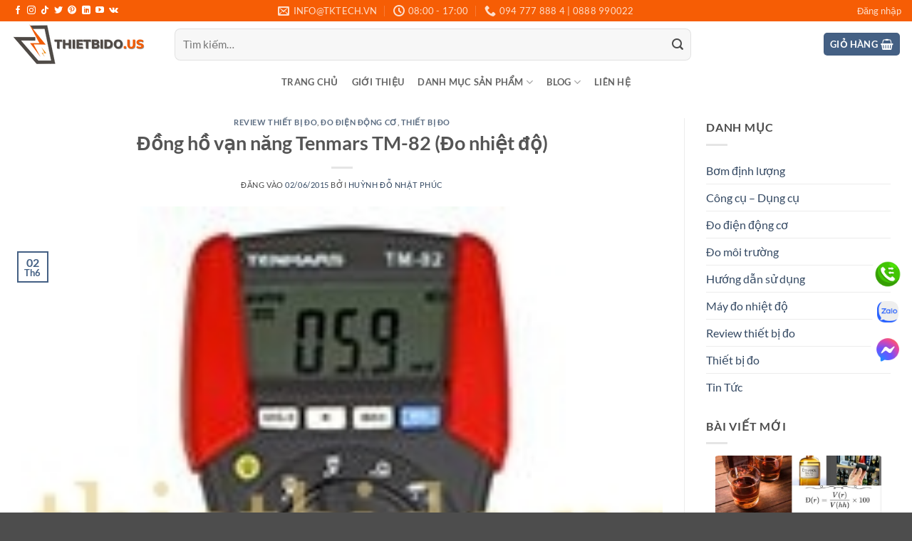

--- FILE ---
content_type: text/html; charset=UTF-8
request_url: https://thietbido.us/dong-ho-van-nang-tenmars-tm-82/
body_size: 26757
content:
<!DOCTYPE html>
<!--[if IE 9 ]><html lang="vi" prefix="og: https://ogp.me/ns#" class="ie9 loading-site no-js"> <![endif]-->
<!--[if IE 8 ]><html lang="vi" prefix="og: https://ogp.me/ns#" class="ie8 loading-site no-js"> <![endif]-->
<!--[if (gte IE 9)|!(IE)]><!--><html lang="vi" prefix="og: https://ogp.me/ns#" class="loading-site no-js"> <!--<![endif]--><head><script data-no-optimize="1">var litespeed_docref=sessionStorage.getItem("litespeed_docref");litespeed_docref&&(Object.defineProperty(document,"referrer",{get:function(){return litespeed_docref}}),sessionStorage.removeItem("litespeed_docref"));</script> <meta charset="UTF-8" /><link rel="profile" href="https://gmpg.org/xfn/11" /><link rel="pingback" href="https://thietbido.us/xmlrpc.php" /><meta name="viewport" content="width=device-width, initial-scale=1" /><title>Đồng hồ vạn năng Tenmars TM-82 (Tích hợp đo nhiệt độ)</title><meta name="description" content="Đồng hồ vạn năng Tenmars TM-82 - Thiết kế cầm tay chắc chắn, đo điện áp AC/DC 600V, điện trở, test Diode, đo nhiệt độ. Hàng chính hãng Tenmars"/><meta name="robots" content="follow, index, max-snippet:-1, max-video-preview:-1, max-image-preview:large"/><link rel="canonical" href="https://thietbido.us/dong-ho-van-nang-tenmars-tm-82/" /><meta property="og:locale" content="vi_VN" /><meta property="og:type" content="article" /><meta property="og:title" content="Đồng hồ vạn năng Tenmars TM-82 (Tích hợp đo nhiệt độ)" /><meta property="og:description" content="Đồng hồ vạn năng Tenmars TM-82 - Thiết kế cầm tay chắc chắn, đo điện áp AC/DC 600V, điện trở, test Diode, đo nhiệt độ. Hàng chính hãng Tenmars" /><meta property="og:url" content="https://thietbido.us/dong-ho-van-nang-tenmars-tm-82/" /><meta property="og:site_name" content="THIẾT BỊ ĐO US" /><meta property="article:publisher" content="http://facebook.com/tktech.vn" /><meta property="article:author" content="https://www.facebook.com/jessehuynh.dev" /><meta property="article:tag" content="dong ho do nhiet do dang but" /><meta property="article:tag" content="dong ho van nang" /><meta property="article:tag" content="dong ho van nang gia re" /><meta property="article:tag" content="Đồng hồ vạn năng Tenmars TM-86" /><meta property="article:tag" content="Tenmars TM-86" /><meta property="article:tag" content="tenmars tm82" /><meta property="article:section" content="Review thiết bị đo" /><meta property="og:updated_time" content="2022-10-12T13:55:14+07:00" /><meta property="og:image" content="https://thietbido.us/wp-content/uploads/2015/06/TM-82.jpg" /><meta property="og:image:secure_url" content="https://thietbido.us/wp-content/uploads/2015/06/TM-82.jpg" /><meta property="og:image:width" content="600" /><meta property="og:image:height" content="600" /><meta property="og:image:alt" content="Đồng hồ vạn năng Tenmars TM-82" /><meta property="og:image:type" content="image/jpeg" /><meta property="article:published_time" content="2015-06-02T03:20:46+07:00" /><meta property="article:modified_time" content="2022-10-12T13:55:14+07:00" /><meta name="twitter:card" content="summary_large_image" /><meta name="twitter:title" content="Đồng hồ vạn năng Tenmars TM-82 (Tích hợp đo nhiệt độ)" /><meta name="twitter:description" content="Đồng hồ vạn năng Tenmars TM-82 - Thiết kế cầm tay chắc chắn, đo điện áp AC/DC 600V, điện trở, test Diode, đo nhiệt độ. Hàng chính hãng Tenmars" /><meta name="twitter:site" content="@congnghetk" /><meta name="twitter:creator" content="@congnghetk" /><meta name="twitter:image" content="https://thietbido.us/wp-content/uploads/2015/06/TM-82.jpg" /><meta name="twitter:label1" content="Được viết bởi" /><meta name="twitter:data1" content="Huỳnh Đỗ Nhật Phúc" /><meta name="twitter:label2" content="Thời gian để đọc" /><meta name="twitter:data2" content="1 phút" /> <script type="application/ld+json" class="rank-math-schema-pro">{"@context":"https://schema.org","@graph":[{"@type":["ElectronicsStore","Organization"],"@id":"https://thietbido.us/#organization","name":"TNHH Th\u01b0\u01a1ng M\u1ea1i D\u1ecbch V\u1ee5 C\u00f4ng Ngh\u1ec7 TK","url":"https://thietbido.us","sameAs":["http://facebook.com/tktech.vn","https://twitter.com/congnghetk"],"logo":{"@type":"ImageObject","@id":"https://thietbido.us/#logo","url":"https://thietbido.us/wp-content/uploads/2013/06/LogoTKQT_End-copy.png","contentUrl":"https://thietbido.us/wp-content/uploads/2013/06/LogoTKQT_End-copy.png","caption":"THI\u1ebeT B\u1eca \u0110O US","inLanguage":"vi","width":"79","height":"50"},"openingHours":["Monday,Tuesday,Wednesday,Thursday,Friday,Saturday,Sunday 09:00-17:00"],"image":{"@id":"https://thietbido.us/#logo"}},{"@type":"WebSite","@id":"https://thietbido.us/#website","url":"https://thietbido.us","name":"THI\u1ebeT B\u1eca \u0110O US","publisher":{"@id":"https://thietbido.us/#organization"},"inLanguage":"vi"},{"@type":"ImageObject","@id":"https://thietbido.us/wp-content/uploads/2015/06/dong-ho-van-nang-gia-re-tenmars-tm-82-ava.jpg","url":"https://thietbido.us/wp-content/uploads/2015/06/dong-ho-van-nang-gia-re-tenmars-tm-82-ava.jpg","width":"170","height":"170","caption":"\u0110\u1ed3ng h\u1ed3 v\u1ea1n n\u0103ng Tenmars TM-82 (\u0110o nhi\u1ec7t \u0111\u1ed9)","inLanguage":"vi"},{"@type":"BreadcrumbList","@id":"https://thietbido.us/dong-ho-van-nang-tenmars-tm-82/#breadcrumb","itemListElement":[{"@type":"ListItem","position":"1","item":{"@id":"https://thietbido.us","name":"Home"}},{"@type":"ListItem","position":"2","item":{"@id":"https://thietbido.us/blog/","name":"Blog"}},{"@type":"ListItem","position":"3","item":{"@id":"https://thietbido.us/review-thiet-bi-do/","name":"Review thi\u1ebft b\u1ecb \u0111o"}},{"@type":"ListItem","position":"4","item":{"@id":"https://thietbido.us/dong-ho-van-nang-tenmars-tm-82/","name":"\u0110\u1ed3ng h\u1ed3 v\u1ea1n n\u0103ng Tenmars TM-82 (\u0110o nhi\u1ec7t \u0111\u1ed9)"}}]},{"@type":"WebPage","@id":"https://thietbido.us/dong-ho-van-nang-tenmars-tm-82/#webpage","url":"https://thietbido.us/dong-ho-van-nang-tenmars-tm-82/","name":"\u0110\u1ed3ng h\u1ed3 v\u1ea1n n\u0103ng Tenmars TM-82 (T\u00edch h\u1ee3p \u0111o nhi\u1ec7t \u0111\u1ed9)","datePublished":"2015-06-02T03:20:46+07:00","dateModified":"2022-10-12T13:55:14+07:00","isPartOf":{"@id":"https://thietbido.us/#website"},"primaryImageOfPage":{"@id":"https://thietbido.us/wp-content/uploads/2015/06/dong-ho-van-nang-gia-re-tenmars-tm-82-ava.jpg"},"inLanguage":"vi","breadcrumb":{"@id":"https://thietbido.us/dong-ho-van-nang-tenmars-tm-82/#breadcrumb"}},{"@type":"Person","@id":"https://thietbido.us/author/nhatphuc/","name":"Hu\u1ef3nh \u0110\u1ed7 Nh\u1eadt Ph\u00fac","url":"https://thietbido.us/author/nhatphuc/","image":{"@type":"ImageObject","@id":"https://thietbido.us/wp-content/litespeed/avatar/ef455e5aa551694a16a3fd66a3996f54.jpg?ver=1769756009","url":"https://thietbido.us/wp-content/litespeed/avatar/ef455e5aa551694a16a3fd66a3996f54.jpg?ver=1769756009","caption":"Hu\u1ef3nh \u0110\u1ed7 Nh\u1eadt Ph\u00fac","inLanguage":"vi"},"sameAs":["https://otosg.net/","https://www.facebook.com/jessehuynh.dev"],"worksFor":{"@id":"https://thietbido.us/#organization"}},{"@type":"BlogPosting","headline":"\u0110\u1ed3ng h\u1ed3 v\u1ea1n n\u0103ng Tenmars TM-82 (T\u00edch h\u1ee3p \u0111o nhi\u1ec7t \u0111\u1ed9)","keywords":"\u0111\u1ed3ng h\u1ed3 v\u1ea1n n\u0103ng","datePublished":"2015-06-02T03:20:46+07:00","dateModified":"2022-10-12T13:55:14+07:00","articleSection":"\u0110o \u0111i\u1ec7n \u0111\u1ed9ng c\u01a1, Review thi\u1ebft b\u1ecb \u0111o, Thi\u1ebft b\u1ecb \u0111o","author":{"@id":"https://thietbido.us/author/nhatphuc/","name":"Hu\u1ef3nh \u0110\u1ed7 Nh\u1eadt Ph\u00fac"},"publisher":{"@id":"https://thietbido.us/#organization"},"description":"\u0110\u1ed3ng h\u1ed3 v\u1ea1n n\u0103ng Tenmars TM-82 - Thi\u1ebft k\u1ebf c\u1ea7m tay ch\u1eafc ch\u1eafn, \u0111o \u0111i\u1ec7n \u00e1p AC/DC 600V, \u0111i\u1ec7n tr\u1edf, test Diode, \u0111o nhi\u1ec7t \u0111\u1ed9. H\u00e0ng ch\u00ednh h\u00e3ng Tenmars","name":"\u0110\u1ed3ng h\u1ed3 v\u1ea1n n\u0103ng Tenmars TM-82 (T\u00edch h\u1ee3p \u0111o nhi\u1ec7t \u0111\u1ed9)","@id":"https://thietbido.us/dong-ho-van-nang-tenmars-tm-82/#richSnippet","isPartOf":{"@id":"https://thietbido.us/dong-ho-van-nang-tenmars-tm-82/#webpage"},"image":{"@id":"https://thietbido.us/wp-content/uploads/2015/06/dong-ho-van-nang-gia-re-tenmars-tm-82-ava.jpg"},"inLanguage":"vi","mainEntityOfPage":{"@id":"https://thietbido.us/dong-ho-van-nang-tenmars-tm-82/#webpage"}}]}</script> <link rel='dns-prefetch' href='//use.fontawesome.com' /><link rel='dns-prefetch' href='//www.facebook.com' /><link rel='dns-prefetch' href='//fonts.googleapis.com' /><link rel='dns-prefetch' href='//images.dmca.com' /><link rel='dns-prefetch' href='//connect.facebook.net' /><link rel='prefetch' href='https://thietbido.us/wp-content/themes/flatsome/assets/js/flatsome.js?ver=e2eddd6c228105dac048' /><link rel='prefetch' href='https://thietbido.us/wp-content/themes/flatsome/assets/js/chunk.slider.js?ver=3.20.4' /><link rel='prefetch' href='https://thietbido.us/wp-content/themes/flatsome/assets/js/chunk.popups.js?ver=3.20.4' /><link rel='prefetch' href='https://thietbido.us/wp-content/themes/flatsome/assets/js/chunk.tooltips.js?ver=3.20.4' /><link rel='prefetch' href='https://thietbido.us/wp-content/themes/flatsome/assets/js/woocommerce.js?ver=1c9be63d628ff7c3ff4c' /><link rel="alternate" type="application/rss+xml" title="Dòng thông tin THIẾT BỊ ĐO US &raquo;" href="https://thietbido.us/feed/" /><link rel="alternate" type="application/rss+xml" title="THIẾT BỊ ĐO US &raquo; Dòng bình luận" href="https://thietbido.us/comments/feed/" /><link rel="alternate" title="oNhúng (JSON)" type="application/json+oembed" href="https://thietbido.us/wp-json/oembed/1.0/embed?url=https%3A%2F%2Fthietbido.us%2Fdong-ho-van-nang-tenmars-tm-82%2F" /><link rel="alternate" title="oNhúng (XML)" type="text/xml+oembed" href="https://thietbido.us/wp-json/oembed/1.0/embed?url=https%3A%2F%2Fthietbido.us%2Fdong-ho-van-nang-tenmars-tm-82%2F&#038;format=xml" /><link data-optimized="2" rel="stylesheet" href="https://thietbido.us/wp-content/litespeed/css/dc1a1f7655fde72512d3333533b34c95.css?ver=a0d38" /> <script type="litespeed/javascript" data-src="https://thietbido.us/wp-includes/js/jquery/jquery.min.js" id="jquery-core-js"></script> <link rel="https://api.w.org/" href="https://thietbido.us/wp-json/" /><link rel="alternate" title="JSON" type="application/json" href="https://thietbido.us/wp-json/wp/v2/posts/15614" /><link rel="EditURI" type="application/rsd+xml" title="RSD" href="https://thietbido.us/xmlrpc.php?rsd" />
<noscript><style>.woocommerce-product-gallery{ opacity: 1 !important; }</style></noscript><link rel="icon" href="https://thietbido.us/wp-content/uploads/2022/09/set_logo-removebg-preview-100x100.png" sizes="32x32" /><link rel="icon" href="https://thietbido.us/wp-content/uploads/2022/09/set_logo-removebg-preview-280x280.png" sizes="192x192" /><link rel="apple-touch-icon" href="https://thietbido.us/wp-content/uploads/2022/09/set_logo-removebg-preview-280x280.png" /><meta name="msapplication-TileImage" content="https://thietbido.us/wp-content/uploads/2022/09/set_logo-removebg-preview-280x280.png" /></head><body data-rsssl=1 class="wp-singular post-template-default single single-post postid-15614 single-format-standard wp-theme-flatsome wp-child-theme-flatsome-child theme-flatsome has_devvn_toolbar woocommerce-no-js lightbox nav-dropdown-has-arrow nav-dropdown-has-shadow nav-dropdown-has-border"><a class="skip-link screen-reader-text" href="#main">Bỏ qua nội dung</a><div id="wrapper"><header id="header" class="header "><div class="header-wrapper"><div id="top-bar" class="header-top hide-for-sticky nav-dark flex-has-center"><div class="flex-row container"><div class="flex-col hide-for-medium flex-left"><ul class="nav nav-left medium-nav-center nav-small  nav-"><li class="html header-social-icons ml-0"><div class="social-icons follow-icons" ><a href="https://www.facebook.com/tktech.vn" target="_blank" data-label="Facebook" class="icon plain tooltip facebook" title="Theo dõi trên Facebook" aria-label="Theo dõi trên Facebook" rel="noopener nofollow"><i class="icon-facebook" aria-hidden="true"></i></a><a href="https://www.instagram.com/tktechology/" target="_blank" data-label="Instagram" class="icon plain tooltip instagram" title="Theo dõi trên Instagram" aria-label="Theo dõi trên Instagram" rel="noopener nofollow"><i class="icon-instagram" aria-hidden="true"></i></a><a href="https://www.tiktok.com/@tktech.vn" target="_blank" data-label="TikTok" class="icon plain tooltip tiktok" title="Theo dõi trên TikTok" aria-label="Theo dõi trên TikTok" rel="noopener nofollow"><i class="icon-tiktok" aria-hidden="true"></i></a><a href="https://twitter.com/tktechvn" data-label="Twitter" target="_blank" class="icon plain tooltip twitter" title="Theo dõi trên Twitter" aria-label="Theo dõi trên Twitter" rel="noopener nofollow"><i class="icon-twitter" aria-hidden="true"></i></a><a href="https://www.pinterest.com/tktechvn/" data-label="Pinterest" target="_blank" class="icon plain tooltip pinterest" title="Theo dõi trên Pinterest" aria-label="Theo dõi trên Pinterest" rel="noopener nofollow"><i class="icon-pinterest" aria-hidden="true"></i></a><a href="https://www.linkedin.com/company/tktech" data-label="LinkedIn" target="_blank" class="icon plain tooltip linkedin" title="Theo dõi trên LinkedIn" aria-label="Theo dõi trên LinkedIn" rel="noopener nofollow"><i class="icon-linkedin" aria-hidden="true"></i></a><a href="https://www.youtube.com/channel/UCk5InNk-XbaHdxPtH_bhKWQ" data-label="YouTube" target="_blank" class="icon plain tooltip youtube" title="Theo dõi trên YouTube" aria-label="Theo dõi trên YouTube" rel="noopener nofollow"><i class="icon-youtube" aria-hidden="true"></i></a><a href="https://tktechvn.tumblr.com/" data-label="VKontakte" target="_blank" class="icon plain tooltip vk" title="Theo dõi trên VKontakte" aria-label="Theo dõi trên VKontakte" rel="noopener nofollow"><i class="icon-vk" aria-hidden="true"></i></a></div></li></ul></div><div class="flex-col hide-for-medium flex-center"><ul class="nav nav-center nav-small  nav-"><li class="header-contact-wrapper"><ul id="header-contact" class="nav medium-nav-center nav-divided nav-uppercase header-contact"><li>
<a href="mailto:info@tktech.vn" class="tooltip" title="info@tktech.vn">
<i class="icon-envelop" aria-hidden="true" style="font-size:16px;"></i>			       <span>
info@tktech.vn			       </span>
</a></li><li>
<a href="#" onclick="event.preventDefault()" class="tooltip" title="08:00 - 17:00 | T2 - T6: 08:00 - 17:00
T7: 08:00 - 12:00 ">
<i class="icon-clock" aria-hidden="true" style="font-size:16px;"></i>			        <span>08:00 - 17:00</span>
</a></li><li>
<a href="tel:094 777 888 4 | 0888 990022" class="tooltip" title="094 777 888 4 | 0888 990022">
<i class="icon-phone" aria-hidden="true" style="font-size:16px;"></i>			      <span>094 777 888 4 | 0888 990022</span>
</a></li></ul></li></ul></div><div class="flex-col hide-for-medium flex-right"><ul class="nav top-bar-nav nav-right nav-small  nav-"><li class="account-item has-icon"><a href="https://thietbido.us/my-account/" class="nav-top-link nav-top-not-logged-in is-small" title="Đăng nhập" role="button" data-open="#login-form-popup" aria-controls="login-form-popup" aria-expanded="false" aria-haspopup="dialog" data-flatsome-role-button>
<span>
Đăng nhập			</span>
</a></li></ul></div><div class="flex-col show-for-medium flex-grow"><ul class="nav nav-center nav-small mobile-nav  nav-"><li class="html custom html_topbar_left"><strong class="uppercase">Add anything here or just remove it...</strong></li></ul></div></div></div><div id="masthead" class="header-main hide-for-sticky"><div class="header-inner flex-row container logo-left medium-logo-center" role="navigation"><div id="logo" class="flex-col logo"><a href="https://thietbido.us/" title="THIẾT BỊ ĐO US - thiết bị đo, thiết bị đo lường, thiết bị hiệu chuẩn, công cụ dụng cụ cầm tay." rel="home">
<img data-lazyloaded="1" src="[data-uri]" width="192" height="62" data-src="https://thietbido.us/wp-content/uploads/2022/09/thietbido.png" class="header_logo header-logo" alt="THIẾT BỊ ĐO US"/><img data-lazyloaded="1" src="[data-uri]" width="192" height="62" data-src="https://thietbido.us/wp-content/uploads/2022/09/thietbido.png" class="header-logo-dark" alt="THIẾT BỊ ĐO US"/></a></div><div class="flex-col show-for-medium flex-left"><ul class="mobile-nav nav nav-left "><li class="nav-icon has-icon">
<a href="#" class="is-small" data-open="#main-menu" data-pos="left" data-bg="main-menu-overlay" role="button" aria-label="Menu" aria-controls="main-menu" aria-expanded="false" aria-haspopup="dialog" data-flatsome-role-button>
<i class="icon-menu" aria-hidden="true"></i>					</a></li></ul></div><div class="flex-col hide-for-medium flex-left
flex-grow"><ul class="header-nav header-nav-main nav nav-left  nav-uppercase" ><li class="header-search-form search-form html relative has-icon"><div class="header-search-form-wrapper"><div class="searchform-wrapper ux-search-box relative form-flat is-normal"><form role="search" method="get" class="searchform" action="https://thietbido.us/"><div class="flex-row relative"><div class="flex-col flex-grow">
<label class="screen-reader-text" for="woocommerce-product-search-field-0">Tìm kiếm:</label>
<input type="search" id="woocommerce-product-search-field-0" class="search-field mb-0" placeholder="Tìm kiếm&hellip;" value="" name="s" />
<input type="hidden" name="post_type" value="product" /></div><div class="flex-col">
<button type="submit" value="Tìm kiếm" class="ux-search-submit submit-button secondary button  icon mb-0" aria-label="Gửi">
<i class="icon-search" aria-hidden="true"></i>			</button></div></div><div class="live-search-results text-left z-top"></div></form></div></div></li></ul></div><div class="flex-col hide-for-medium flex-right"><ul class="header-nav header-nav-main nav nav-right  nav-uppercase"><li class="cart-item has-icon has-dropdown"><div class="header-button">
<a href="https://thietbido.us/cart/" class="header-cart-link nav-top-link icon primary button round is-small" title="Giỏ hàng" aria-label="Xem giỏ hàng" aria-expanded="false" aria-haspopup="true" role="button" data-flatsome-role-button><span class="header-cart-title">
Giỏ hàng     </span><i class="icon-shopping-basket" aria-hidden="true" data-icon-label="0"></i>  </a></div><ul class="nav-dropdown nav-dropdown-default"><li class="html widget_shopping_cart"><div class="widget_shopping_cart_content"><div class="ux-mini-cart-empty flex flex-row-col text-center pt pb"><div class="ux-mini-cart-empty-icon">
<svg aria-hidden="true" xmlns="http://www.w3.org/2000/svg" viewBox="0 0 17 19" style="opacity:.1;height:80px;">
<path d="M8.5 0C6.7 0 5.3 1.2 5.3 2.7v2H2.1c-.3 0-.6.3-.7.7L0 18.2c0 .4.2.8.6.8h15.7c.4 0 .7-.3.7-.7v-.1L15.6 5.4c0-.3-.3-.6-.7-.6h-3.2v-2c0-1.6-1.4-2.8-3.2-2.8zM6.7 2.7c0-.8.8-1.4 1.8-1.4s1.8.6 1.8 1.4v2H6.7v-2zm7.5 3.4 1.3 11.5h-14L2.8 6.1h2.5v1.4c0 .4.3.7.7.7.4 0 .7-.3.7-.7V6.1h3.5v1.4c0 .4.3.7.7.7s.7-.3.7-.7V6.1h2.6z" fill-rule="evenodd" clip-rule="evenodd" fill="currentColor"></path>
</svg></div><p class="woocommerce-mini-cart__empty-message empty">Chưa có sản phẩm trong giỏ hàng.</p><p class="return-to-shop">
<a class="button primary wc-backward" href="https://thietbido.us/shop/">
Quay trở lại cửa hàng				</a></p></div></div></li></ul></li></ul></div><div class="flex-col show-for-medium flex-right"><ul class="mobile-nav nav nav-right "><li class="cart-item has-icon"><div class="header-button">
<a href="https://thietbido.us/cart/" class="header-cart-link nav-top-link icon primary button round is-small off-canvas-toggle" title="Giỏ hàng" aria-label="Xem giỏ hàng" aria-expanded="false" aria-haspopup="dialog" role="button" data-open="#cart-popup" data-class="off-canvas-cart" data-pos="right" aria-controls="cart-popup" data-flatsome-role-button><i class="icon-shopping-basket" aria-hidden="true" data-icon-label="0"></i>  </a></div><div id="cart-popup" class="mfp-hide"><div class="cart-popup-inner inner-padding cart-popup-inner--sticky"><div class="cart-popup-title text-center">
<span class="heading-font uppercase">Giỏ hàng</span><div class="is-divider"></div></div><div class="widget_shopping_cart"><div class="widget_shopping_cart_content"><div class="ux-mini-cart-empty flex flex-row-col text-center pt pb"><div class="ux-mini-cart-empty-icon">
<svg aria-hidden="true" xmlns="http://www.w3.org/2000/svg" viewBox="0 0 17 19" style="opacity:.1;height:80px;">
<path d="M8.5 0C6.7 0 5.3 1.2 5.3 2.7v2H2.1c-.3 0-.6.3-.7.7L0 18.2c0 .4.2.8.6.8h15.7c.4 0 .7-.3.7-.7v-.1L15.6 5.4c0-.3-.3-.6-.7-.6h-3.2v-2c0-1.6-1.4-2.8-3.2-2.8zM6.7 2.7c0-.8.8-1.4 1.8-1.4s1.8.6 1.8 1.4v2H6.7v-2zm7.5 3.4 1.3 11.5h-14L2.8 6.1h2.5v1.4c0 .4.3.7.7.7.4 0 .7-.3.7-.7V6.1h3.5v1.4c0 .4.3.7.7.7s.7-.3.7-.7V6.1h2.6z" fill-rule="evenodd" clip-rule="evenodd" fill="currentColor"></path>
</svg></div><p class="woocommerce-mini-cart__empty-message empty">Chưa có sản phẩm trong giỏ hàng.</p><p class="return-to-shop">
<a class="button primary wc-backward" href="https://thietbido.us/shop/">
Quay trở lại cửa hàng				</a></p></div></div></div></div></div></li></ul></div></div></div><div id="wide-nav" class="header-bottom wide-nav hide-for-sticky flex-has-center hide-for-medium"><div class="flex-row container"><div class="flex-col hide-for-medium flex-center"><ul class="nav header-nav header-bottom-nav nav-center  nav-box nav-uppercase"><li id="menu-item-26759" class="menu-item menu-item-type-post_type menu-item-object-page menu-item-home menu-item-26759 menu-item-design-default"><a href="https://thietbido.us/" class="nav-top-link">Trang chủ</a></li><li id="menu-item-26757" class="menu-item menu-item-type-post_type menu-item-object-page menu-item-26757 menu-item-design-default"><a href="https://thietbido.us/about-us/" class="nav-top-link">Giới thiệu</a></li><li id="menu-item-26868" class="menu-item menu-item-type-post_type menu-item-object-page menu-item-has-children menu-item-26868 menu-item-design-default has-dropdown"><a href="https://thietbido.us/shop/" class="nav-top-link" aria-expanded="false" aria-haspopup="menu">Danh mục sản phẩm<i class="icon-angle-down" aria-hidden="true"></i></a><ul class="sub-menu nav-dropdown nav-dropdown-default"><li id="menu-item-25029" class="menu-item menu-item-type-taxonomy menu-item-object-product_cat menu-item-has-children menu-item-25029 nav-dropdown-col"><a href="https://thietbido.us/do-dien-dong-co/">Đo điện động cơ</a><ul class="sub-menu nav-column nav-dropdown-default"><li id="menu-item-25030" class="menu-item menu-item-type-taxonomy menu-item-object-product_cat menu-item-25030"><a href="https://thietbido.us/do-dien-dong-co/ampe-kim/">Ampe kìm</a></li><li id="menu-item-25037" class="menu-item menu-item-type-taxonomy menu-item-object-product_cat menu-item-25037"><a href="https://thietbido.us/do-dien-dong-co/dong-ho-van-nang-fluke/">Đồng hồ vạn năng</a></li><li id="menu-item-25036" class="menu-item menu-item-type-taxonomy menu-item-object-product_cat menu-item-25036"><a href="https://thietbido.us/do-dien-dong-co/but-thu-dien/">Bút thử điện</a></li><li id="menu-item-25046" class="menu-item menu-item-type-taxonomy menu-item-object-product_cat menu-item-25046"><a href="https://thietbido.us/do-dien-dong-co/may-do-dien/">Máy đo điện</a></li><li id="menu-item-25045" class="menu-item menu-item-type-taxonomy menu-item-object-product_cat menu-item-25045"><a href="https://thietbido.us/do-dien-dong-co/may-do-dong-ro/">Máy đo dòng rò</a></li><li id="menu-item-25047" class="menu-item menu-item-type-taxonomy menu-item-object-product_cat menu-item-25047"><a href="https://thietbido.us/do-dien-dong-co/may-do-dien-ap/">Máy đo điện áp</a></li><li id="menu-item-25086" class="menu-item menu-item-type-taxonomy menu-item-object-product_cat menu-item-25086"><a href="https://thietbido.us/do-dien-dong-co/may-do-dien-tro-cach-dien/">Máy đo điện trở cách điện</a></li><li id="menu-item-25087" class="menu-item menu-item-type-taxonomy menu-item-object-product_cat menu-item-25087"><a href="https://thietbido.us/do-dien-dong-co/may-do-dien-tro-dat/">Máy đo điện trở đất</a></li><li id="menu-item-25125" class="menu-item menu-item-type-taxonomy menu-item-object-product_cat menu-item-25125"><a href="https://thietbido.us/thiet-bi-do-da-nang/">Thiết bị đo đa năng</a></li></ul></li><li id="menu-item-25027" class="menu-item menu-item-type-taxonomy menu-item-object-product_cat menu-item-has-children menu-item-25027 nav-dropdown-col"><a href="https://thietbido.us/do-chinh-xac/">Đo chính xác</a><ul class="sub-menu nav-column nav-dropdown-default"><li id="menu-item-25028" class="menu-item menu-item-type-taxonomy menu-item-object-product_cat menu-item-25028"><a href="https://thietbido.us/do-chinh-xac/may-can-bang-laser/">Máy cân bằng laser</a></li><li id="menu-item-25068" class="menu-item menu-item-type-taxonomy menu-item-object-product_cat menu-item-has-children menu-item-25068"><a href="https://thietbido.us/phu-kien/can-chinh-truc/">Căn chỉnh trục</a><ul class="sub-menu nav-column nav-dropdown-default"><li id="menu-item-25044" class="menu-item menu-item-type-taxonomy menu-item-object-product_cat menu-item-25044"><a href="https://thietbido.us/do-dien-dong-co/may-can-chinh-truc-dong-co/">Máy căn chỉnh trục động cơ</a></li></ul></li><li id="menu-item-25042" class="menu-item menu-item-type-taxonomy menu-item-object-product_cat menu-item-25042"><a href="https://thietbido.us/do-dien-dong-co/hieu-chuan-ma/">Hiệu chuẩn mA</a></li><li id="menu-item-25043" class="menu-item menu-item-type-taxonomy menu-item-object-product_cat menu-item-25043"><a href="https://thietbido.us/do-dien-dong-co/kiem-tra-chat-luong/">Kiểm tra chất lượng</a></li></ul></li><li id="menu-item-25051" class="menu-item menu-item-type-taxonomy menu-item-object-product_cat menu-item-has-children menu-item-25051 nav-dropdown-col"><a href="https://thietbido.us/do-moi-truong/">Đo môi trường</a><ul class="sub-menu nav-column nav-dropdown-default"><li id="menu-item-25052" class="menu-item menu-item-type-taxonomy menu-item-object-product_cat menu-item-25052"><a href="https://thietbido.us/do-moi-truong/may-do-anh-sang/">Máy đo ánh sáng</a></li><li id="menu-item-25053" class="menu-item menu-item-type-taxonomy menu-item-object-product_cat menu-item-25053"><a href="https://thietbido.us/do-moi-truong/may-do-bui/">Máy đo bụi</a></li><li id="menu-item-25054" class="menu-item menu-item-type-taxonomy menu-item-object-product_cat menu-item-25054"><a href="https://thietbido.us/do-moi-truong/may-do-chat-luong-khong-khi-iaq/">Máy đo chất lượng không khí (IAQ)</a></li><li id="menu-item-25055" class="menu-item menu-item-type-taxonomy menu-item-object-product_cat menu-item-25055"><a href="https://thietbido.us/do-moi-truong/may-do-da-nang/">Máy đo đa năng</a></li><li id="menu-item-25078" class="menu-item menu-item-type-taxonomy menu-item-object-product_cat menu-item-25078"><a href="https://thietbido.us/may-do-ph/">Máy đo pH</a></li></ul></li><li id="menu-item-25056" class="menu-item menu-item-type-taxonomy menu-item-object-product_cat menu-item-has-children menu-item-25056 nav-dropdown-col"><a href="https://thietbido.us/do-nhiet-do/">Đo nhiệt độ</a><ul class="sub-menu nav-column nav-dropdown-default"><li id="menu-item-25057" class="menu-item menu-item-type-taxonomy menu-item-object-product_cat menu-item-25057"><a href="https://thietbido.us/do-nhiet-do/camera-nhiet/">Camera nhiệt</a></li><li id="menu-item-25059" class="menu-item menu-item-type-taxonomy menu-item-object-product_cat menu-item-25059"><a href="https://thietbido.us/do-nhiet-do/cua-so-hong-ngoai/">Cửa sổ hồng ngoại</a></li><li id="menu-item-25123" class="menu-item menu-item-type-taxonomy menu-item-object-product_cat menu-item-25123"><a href="https://thietbido.us/do-nhiet-do/nhiet-ke-hong-ngoai/nhiet-ke-dien-tu/">Nhiệt kế điện tử</a></li><li id="menu-item-25124" class="menu-item menu-item-type-taxonomy menu-item-object-product_cat menu-item-25124"><a href="https://thietbido.us/do-nhiet-do/nhiet-ke-hong-ngoai/sung-ban-nhiet-do/">Súng bắn nhiệt độ</a></li></ul></li><li id="menu-item-25118" class="menu-item menu-item-type-taxonomy menu-item-object-product_cat menu-item-has-children menu-item-25118 nav-dropdown-col"><a href="https://thietbido.us/thiet-bi-vien-thong/may-phan-tich-cap-mang/">Máy phân tích cáp mạng</a><ul class="sub-menu nav-column nav-dropdown-default"><li id="menu-item-25120" class="menu-item menu-item-type-taxonomy menu-item-object-product_cat menu-item-25120"><a href="https://thietbido.us/thiet-bi-vien-thong/may-test-mang/">Máy test mạng</a></li><li id="menu-item-25119" class="menu-item menu-item-type-taxonomy menu-item-object-product_cat menu-item-25119"><a href="https://thietbido.us/thiet-bi-vien-thong/may-test-day-dien-thoai/">Máy test dây điện thoại</a></li><li id="menu-item-25073" class="menu-item menu-item-type-taxonomy menu-item-object-product_cat menu-item-25073"><a href="https://thietbido.us/thiet-bi-vien-thong/camera-kiem-tra-cap/">Camera kiểm tra cáp</a></li></ul></li><li id="menu-item-25076" class="menu-item menu-item-type-taxonomy menu-item-object-product_cat menu-item-has-children menu-item-25076 nav-dropdown-col"><a href="https://thietbido.us/may-do-do-am/">Máy đo độ ẩm</a><ul class="sub-menu nav-column nav-dropdown-default"><li id="menu-item-25077" class="menu-item menu-item-type-taxonomy menu-item-object-product_cat menu-item-25077"><a href="https://thietbido.us/may-do-do-am/may-do-do-am-go/">Máy đo độ ẩm gỗ</a></li><li id="menu-item-25079" class="menu-item menu-item-type-taxonomy menu-item-object-product_cat menu-item-25079"><a href="https://thietbido.us/phu-kien/">Phụ kiện</a></li><li id="menu-item-25026" class="menu-item menu-item-type-taxonomy menu-item-object-product_cat menu-item-25026"><a href="https://thietbido.us/dung-cu-hvac/">Dụng cụ HVAC</a></li></ul></li></ul></li><li id="menu-item-26908" class="menu-item menu-item-type-post_type menu-item-object-page current_page_parent menu-item-has-children menu-item-26908 menu-item-design-default has-dropdown"><a href="https://thietbido.us/blog/" class="nav-top-link" aria-expanded="false" aria-haspopup="menu">Blog<i class="icon-angle-down" aria-hidden="true"></i></a><ul class="sub-menu nav-dropdown nav-dropdown-default"><li id="menu-item-27304" class="menu-item menu-item-type-taxonomy menu-item-object-category current-post-ancestor current-menu-parent current-post-parent menu-item-27304 active"><a href="https://thietbido.us/review-thiet-bi-do/">Review thiết bị đo</a></li><li id="menu-item-27305" class="menu-item menu-item-type-taxonomy menu-item-object-category menu-item-27305"><a href="https://thietbido.us/tin-tuc/">Tin Tức</a></li></ul></li><li id="menu-item-26758" class="menu-item menu-item-type-post_type menu-item-object-page menu-item-26758 menu-item-design-default"><a href="https://thietbido.us/lien-he/" class="nav-top-link">Liên hệ</a></li></ul></div></div></div><div class="header-bg-container fill"><div class="header-bg-image fill"></div><div class="header-bg-color fill"></div></div></div></header><main id="main" class=""><div id="content" class="blog-wrapper blog-single page-wrapper"><div class="row row-large row-divided "><div class="large-9 col"><article id="post-15614" class="post-15614 post type-post status-publish format-standard has-post-thumbnail hentry category-review-thiet-bi-do category-do-dien-dong-co category-thiet-bi-do tag-dong-ho-do-nhiet-do-dang-but tag-dong-ho-van-nang tag-dong-ho-van-nang-gia-re tag-dong-ho-van-nang-tenmars-tm-86 tag-tenmars-tm-86 tag-tenmars-tm82"><div class="article-inner "><header class="entry-header"><div class="entry-header-text entry-header-text-top text-center"><h6 class="entry-category is-xsmall"><a href="https://thietbido.us/review-thiet-bi-do/" rel="category tag">Review thiết bị đo</a>, <a href="https://thietbido.us/do-dien-dong-co/" rel="category tag">Đo điện động cơ</a>, <a href="https://thietbido.us/thiet-bi-do/" rel="category tag">Thiết bị đo</a></h6><h1 class="entry-title">Đồng hồ vạn năng Tenmars TM-82 (Đo nhiệt độ)</h1><div class="entry-divider is-divider small"></div><div class="entry-meta uppercase is-xsmall">
<span class="posted-on">Đăng vào <a href="https://thietbido.us/dong-ho-van-nang-tenmars-tm-82/" rel="bookmark"><time class="entry-date published" datetime="2015-06-02T03:20:46+07:00">02/06/2015</time><time class="updated" datetime="2022-10-12T13:55:14+07:00">12/10/2022</time></a></span> <span class="byline">bởi <span class="meta-author vcard"><a class="url fn n" href="https://thietbido.us/author/nhatphuc/">Huỳnh Đỗ Nhật Phúc</a></span></span></div></div><div class="entry-image relative">
<a href="https://thietbido.us/dong-ho-van-nang-tenmars-tm-82/">
<img data-lazyloaded="1" src="[data-uri]" width="170" height="170" data-src="https://thietbido.us/wp-content/uploads/2015/06/dong-ho-van-nang-gia-re-tenmars-tm-82-ava.jpg" class="attachment-large size-large wp-post-image" alt="Đồng hồ vạn năng Tenmars TM-82 (Đo nhiệt độ)" decoding="async" data-srcset="https://thietbido.us/wp-content/uploads/2015/06/dong-ho-van-nang-gia-re-tenmars-tm-82-ava.jpg 170w, https://thietbido.us/wp-content/uploads/2015/06/dong-ho-van-nang-gia-re-tenmars-tm-82-ava-100x100.jpg.webp 100w, https://thietbido.us/wp-content/uploads/2015/06/dong-ho-van-nang-gia-re-tenmars-tm-82-ava-120x120.jpg 120w, https://thietbido.us/wp-content/uploads/2015/06/dong-ho-van-nang-gia-re-tenmars-tm-82-ava-110x110.jpg 110w" data-sizes="(max-width: 170px) 100vw, 170px" /></a><div class="badge absolute top post-date badge-outline"><div class="badge-inner">
<span class="post-date-day">02</span><br>
<span class="post-date-month is-small">Th6</span></div></div></div></header><div class="entry-content single-page"><p style="text-align: left;">Đồng hồ vạn năng <a href="https://thietbido.us/thiet-bi-do/dong-ho-van-nang/dong-ho-van-nang-tenmars-tm-82/">Tenmars TM-82</a> sử dụng rộng rải trong các ngành đo điện công nghiệp, điện dân dụng, viễn thông, cơ khí. Các chức năng đo điện áp AC/DC, đo điện trở, bảo vệ quá tải lên đến 600V, đo liên tục với buzzer bằng âm thanh, kiểm tra Diode và đo nhiệt độ.</p><p style="text-align: left;">Tiêu chuẩn bảo vệ quá tải mức độ CAT IV 600V, CAT III 1000V. Màn hình hiển thị công nghệ LCD 1999 counts backlit, thời gian cập nhật kết quả cho một lần đo là 0.4s. So với đồng hồ vạn năng <a href="http://goo.gl/X3BPXm" target="_blank" rel="noopener">Tenmars TM-81</a> thì Tenmars TM-82 chỉ có 1 sự khác biệt duy nhất là chức năng đo nhiệt độ.</p><figure id="attachment_15616" aria-describedby="caption-attachment-15616" style="width: 600px" class="wp-caption aligncenter"><a href="https://thietbido.us/wp-content/uploads/2015/06/TM-82.jpg"><img data-lazyloaded="1" src="[data-uri]" fetchpriority="high" decoding="async" class="wp-image-15616 size-full" data-src="https://thietbido.us/wp-content/uploads/2015/06/TM-82.jpg" alt="Đồng hồ vạn năng Tenmars TM-82" width="600" height="600" data-srcset="https://thietbido.us/wp-content/uploads/2015/06/TM-82.jpg 600w, https://thietbido.us/wp-content/uploads/2015/06/TM-82-100x100.jpg 100w, https://thietbido.us/wp-content/uploads/2015/06/TM-82-510x510.jpg 510w, https://thietbido.us/wp-content/uploads/2015/06/TM-82-120x120.jpg 120w, https://thietbido.us/wp-content/uploads/2015/06/TM-82-450x450.jpg 450w, https://thietbido.us/wp-content/uploads/2015/06/TM-82-110x110.jpg 110w" data-sizes="(max-width: 600px) 100vw, 600px" /></a><figcaption id="caption-attachment-15616" class="wp-caption-text">Đồng hồ vạn năng Tenmars TM-82</figcaption></figure><h3>Thông số kỹ thuật <a href="https://thietbido.us/thiet-bi-do/dong-ho-van-nang/dong-ho-van-nang-tenmars-tm-82/">đồng hồ vạn năng</a> Tenmars TM-82:</h3><table><tbody><tr><td width="269"><strong>Overvoltage Category</strong></td><td>CAT IV 600V, CAT III  1000V</td></tr><tr><td width="269"><strong>LCD Display</strong></td><td>1999 counts</td></tr><tr><td width="269"><strong>Sampling Rate</strong></td><td>2.5 times/second</td></tr><tr><td width="269"><strong>Backlit</strong></td><td>Có</td></tr><tr><td width="269"><strong>Auto Power Off</strong></td><td>Có</td></tr><tr><td width="269"><strong>DC Voltage</strong></td><td>0.1mV to 600V ±(0.8% of rdg + 1 dgts)</td></tr><tr><td width="269"><strong>AC Voltage</strong></td><td>0.001V to 600V ±(1.5% of rdg + 3 dgt)</td></tr><tr><td width="269"><strong>Resistance/Accuracy</strong></td><td>400Ω, 4kΩ, 40kΩ, 400kΩ, 4MΩ, 40MΩ; ±(1.0% of rdg + 2 dgt)</td></tr><tr><td width="269"><strong>Protection</strong></td><td>600Vrms</td></tr><tr><td width="269"><strong>Continuity Buzzer</strong></td><td>Có</td></tr><tr><td width="269"><strong>Diode Test</strong></td><td>Test voltage 1.5 volts</td></tr><tr><td width="269"><strong>Frequency</strong></td><td>0.01Hz to 99.99KHz</td></tr><tr><td width="269"><strong>Temperature</strong></td><td>-40°C &#8211; 800°C (-40°F &#8211; 1382°F)</td></tr><tr><td width="269"><strong>Range Hold</strong></td><td>Có</td></tr><tr><td width="269"><strong>Data Hold</strong></td><td>Có</td></tr><tr><td width="269"><strong>Max</strong></td><td>Có</td></tr><tr><td width="269"><strong>Accessories</strong></td><td>Bao đựng máy, dây đo, HDSD, Pin (Tùy chọn thêm đầu đo nhiệt độ T10)</td></tr></tbody></table><p>&nbsp;</p><p><span style="border-radius: 2px; text-indent: 20px; width: auto; padding: 0px 4px 0px 0px; text-align: center; font: bold 11px/20px 'Helvetica Neue',Helvetica,sans-serif; color: #ffffff; background: #bd081c no-repeat scroll 3px 50% / 14px 14px; position: absolute; opacity: 0.85; z-index: 8675309; display: none; cursor: pointer; top: 188px; left: 133px;">Lưu</span></p><p><span style="border-radius: 2px; text-indent: 20px; width: auto; padding: 0px 4px 0px 0px; text-align: center; font: bold 11px/20px 'Helvetica Neue',Helvetica,sans-serif; color: #ffffff; background: #bd081c no-repeat scroll 3px 50% / 14px 14px; position: absolute; opacity: 0.85; z-index: 8675309; display: none; cursor: pointer; top: 212px; left: 133px;">Lưu</span></p><p><span style="border-radius: 2px; text-indent: 20px; width: auto; padding: 0px 4px 0px 0px; text-align: center; font: bold 11px/20px 'Helvetica Neue',Helvetica,sans-serif; color: #ffffff; background: #bd081c  no-repeat scroll 3px 50% / 14px 14px; position: absolute; opacity: 0.85; z-index: 8675309; display: none; cursor: pointer; top: 212px; left: 133px;">Lưu</span></p><div class="blog-share text-center"><div class="is-divider medium"></div><div class="social-icons share-icons share-row relative icon-style-small" ><a href="whatsapp://send?text=%C4%90%E1%BB%93ng%20h%E1%BB%93%20v%E1%BA%A1n%20n%C4%83ng%20Tenmars%20TM-82%20%28%C4%90o%20nhi%E1%BB%87t%20%C4%91%E1%BB%99%29 - https://thietbido.us/dong-ho-van-nang-tenmars-tm-82/" data-action="share/whatsapp/share" class="icon plain tooltip whatsapp show-for-medium" title="Chia sẻ trên WhatsApp" aria-label="Chia sẻ trên WhatsApp"><i class="icon-whatsapp" aria-hidden="true"></i></a><a href="https://www.facebook.com/sharer.php?u=https://thietbido.us/dong-ho-van-nang-tenmars-tm-82/" data-label="Facebook" onclick="window.open(this.href,this.title,'width=500,height=500,top=300px,left=300px'); return false;" target="_blank" class="icon plain tooltip facebook" title="Chia sẻ trên Facebook" aria-label="Chia sẻ trên Facebook" rel="noopener nofollow"><i class="icon-facebook" aria-hidden="true"></i></a><a href="https://twitter.com/share?url=https://thietbido.us/dong-ho-van-nang-tenmars-tm-82/" onclick="window.open(this.href,this.title,'width=500,height=500,top=300px,left=300px'); return false;" target="_blank" class="icon plain tooltip twitter" title="Chia sẻ trên Twitter" aria-label="Chia sẻ trên Twitter" rel="noopener nofollow"><i class="icon-twitter" aria-hidden="true"></i></a><a href="mailto:?subject=%C4%90%E1%BB%93ng%20h%E1%BB%93%20v%E1%BA%A1n%20n%C4%83ng%20Tenmars%20TM-82%20%28%C4%90o%20nhi%E1%BB%87t%20%C4%91%E1%BB%99%29&body=Xem%20n%C3%A0y%3A%20https%3A%2F%2Fthietbido.us%2Fdong-ho-van-nang-tenmars-tm-82%2F" class="icon plain tooltip email" title="Gửi email cho bạn bè" aria-label="Gửi email cho bạn bè" rel="nofollow"><i class="icon-envelop" aria-hidden="true"></i></a><a href="https://pinterest.com/pin/create/button?url=https://thietbido.us/dong-ho-van-nang-tenmars-tm-82/&media=https://thietbido.us/wp-content/uploads/2015/06/dong-ho-van-nang-gia-re-tenmars-tm-82-ava.jpg&description=%C4%90%E1%BB%93ng%20h%E1%BB%93%20v%E1%BA%A1n%20n%C4%83ng%20Tenmars%20TM-82%20%28%C4%90o%20nhi%E1%BB%87t%20%C4%91%E1%BB%99%29" onclick="window.open(this.href,this.title,'width=500,height=500,top=300px,left=300px'); return false;" target="_blank" class="icon plain tooltip pinterest" title="Ghim trên Pinterest" aria-label="Ghim trên Pinterest" rel="noopener nofollow"><i class="icon-pinterest" aria-hidden="true"></i></a><a href="https://vkontakte.ru/share.php?url=https://thietbido.us/dong-ho-van-nang-tenmars-tm-82/&title%C4%90%E1%BB%93ng%20h%E1%BB%93%20v%E1%BA%A1n%20n%C4%83ng%20Tenmars%20TM-82%20%28%C4%90o%20nhi%E1%BB%87t%20%C4%91%E1%BB%99%29" target="_blank" onclick="window.open(this.href,this.title,'width=500,height=500,top=300px,left=300px'); return false;" class="icon plain tooltip vk" title="Chia sẻ trên VKontakte" aria-label="Chia sẻ trên VKontakte" rel="noopener nofollow"><i class="icon-vk" aria-hidden="true"></i></a><a href="https://www.linkedin.com/shareArticle?mini=true&url=https://thietbido.us/dong-ho-van-nang-tenmars-tm-82/&title=%C4%90%E1%BB%93ng%20h%E1%BB%93%20v%E1%BA%A1n%20n%C4%83ng%20Tenmars%20TM-82%20%28%C4%90o%20nhi%E1%BB%87t%20%C4%91%E1%BB%99%29" onclick="window.open(this.href,this.title,'width=500,height=500,top=300px,left=300px'); return false;" target="_blank" class="icon plain tooltip linkedin" title="Chia sẻ trên LinkedIn" aria-label="Chia sẻ trên LinkedIn" rel="noopener nofollow"><i class="icon-linkedin" aria-hidden="true"></i></a><a href="https://tumblr.com/widgets/share/tool?canonicalUrl=https://thietbido.us/dong-ho-van-nang-tenmars-tm-82/" target="_blank" class="icon plain tooltip tumblr" onclick="window.open(this.href,this.title,'width=500,height=500,top=300px,left=300px'); return false;" title="Chia sẻ trên Tumblr" aria-label="Chia sẻ trên Tumblr" rel="noopener nofollow"><i class="icon-tumblr" aria-hidden="true"></i></a><a href="https://telegram.me/share/url?url=https://thietbido.us/dong-ho-van-nang-tenmars-tm-82/" onclick="window.open(this.href,this.title,'width=500,height=500,top=300px,left=300px'); return false;" target="_blank" class="icon plain tooltip telegram" title="Chia sẻ trên Telegram" aria-label="Chia sẻ trên Telegram" rel="noopener nofollow"><i class="icon-telegram" aria-hidden="true"></i></a></div></div></div><footer class="entry-meta text-center">
Bài viết này được đăng trong <a href="https://thietbido.us/review-thiet-bi-do/" rel="category tag">Review thiết bị đo</a>, <a href="https://thietbido.us/do-dien-dong-co/" rel="category tag">Đo điện động cơ</a>, <a href="https://thietbido.us/thiet-bi-do/" rel="category tag">Thiết bị đo</a> và được gắn thẻ <a href="https://thietbido.us/tag/dong-ho-do-nhiet-do-dang-but/" rel="tag">dong ho do nhiet do dang but</a>, <a href="https://thietbido.us/tag/dong-ho-van-nang/" rel="tag">dong ho van nang</a>, <a href="https://thietbido.us/tag/dong-ho-van-nang-gia-re/" rel="tag">dong ho van nang gia re</a>, <a href="https://thietbido.us/tag/dong-ho-van-nang-tenmars-tm-86/" rel="tag">Đồng hồ vạn năng Tenmars TM-86</a>, <a href="https://thietbido.us/tag/tenmars-tm-86/" rel="tag">Tenmars TM-86</a>, <a href="https://thietbido.us/tag/tenmars-tm82/" rel="tag">tenmars tm82</a>.</footer><div class="entry-author author-box"><div class="flex-row align-top"><div class="flex-col mr circle"><div class="blog-author-image">
<img data-lazyloaded="1" src="[data-uri]" alt='' data-src='https://thietbido.us/wp-content/litespeed/avatar/924c40a0506871ce71b95b464161d002.jpg?ver=1769756009' data-srcset='https://thietbido.us/wp-content/litespeed/avatar/2f59fa3854fde7724392910e1c4eccf2.jpg?ver=1769756009 2x' class='avatar avatar-90 photo' height='90' width='90' decoding='async'/></div></div><div class="flex-col flex-grow"><h5 class="author-name uppercase pt-half">
Huỳnh Đỗ Nhật Phúc</h5><p class="author-desc small">Dev</p></div></div></div><nav role="navigation" id="nav-below" class="navigation-post"><div class="flex-row next-prev-nav bt bb"><div class="flex-col flex-grow nav-prev text-left"><div class="nav-previous"><a href="https://thietbido.us/dong-ho-van-nang-tenmars-tm-86/" rel="prev"><span class="hide-for-small"><i class="icon-angle-left" aria-hidden="true"></i></span> Đồng hồ vạn năng Tenmars TM-86 (Điện dung + Tần số)</a></div></div><div class="flex-col flex-grow nav-next text-right"><div class="nav-next"><a href="https://thietbido.us/dong-ho-van-nang-tenmars-tm-81/" rel="next">Đồng hồ vạn năng Tenmars TM-81 <span class="hide-for-small"><i class="icon-angle-right" aria-hidden="true"></i></span></a></div></div></div></nav></div></article><div id="comments" class="comments-area"></div></div><div class="post-sidebar large-3 col"><div id="secondary" class="widget-area " role="complementary"><aside id="categories-17" class="widget widget_categories"><span class="widget-title "><span>Danh mục</span></span><div class="is-divider small"></div><ul><li class="cat-item cat-item-7237"><a href="https://thietbido.us/bom-dinh-luong/">Bơm định lượng</a></li><li class="cat-item cat-item-3809"><a href="https://thietbido.us/cong-cu-dung-cu/">Công cụ &#8211; Dụng cụ</a></li><li class="cat-item cat-item-17953"><a href="https://thietbido.us/do-dien-dong-co/">Đo điện động cơ</a></li><li class="cat-item cat-item-17954"><a href="https://thietbido.us/do-moi-truong/">Đo môi trường</a></li><li class="cat-item cat-item-8422"><a href="https://thietbido.us/huong-dan-su-dung/">Hướng dẫn sử dụng</a></li><li class="cat-item cat-item-23"><a href="https://thietbido.us/may-do-nhiet-do/">Máy đo nhiệt độ</a></li><li class="cat-item cat-item-6383"><a href="https://thietbido.us/review-thiet-bi-do/">Review thiết bị đo</a><ul class='children'><li class="cat-item cat-item-6452"><a href="https://thietbido.us/review-thiet-bi-do/thiet-bi-do-hanna/">Hanna</a></li></ul></li><li class="cat-item cat-item-6386"><a href="https://thietbido.us/thiet-bi-do/">Thiết bị đo</a><ul class='children'><li class="cat-item cat-item-5838"><a href="https://thietbido.us/thiet-bi-do/may-do-am-thanh-tieng-on/">Đo âm thanh &#8211; Tiếng ồn</a></li><li class="cat-item cat-item-261"><a href="https://thietbido.us/thiet-bi-do/do-dien-tro-cach-dien/">Đo điện trở cách điện</a></li></ul></li><li class="cat-item cat-item-6843"><a href="https://thietbido.us/tin-tuc/">Tin Tức</a></li></ul></aside><aside id="block_widget-2" class="widget block_widget">
<span class="widget-title "><span>Bài viết mới</span></span><div class="is-divider small"></div><div class="row large-columns-1 medium-columns- small-columns-1 row-xsmall" ><div class="col post-item" ><div class="col-inner"><div class="box box-text-bottom box-blog-post has-hover"><div class="box-image" style="border-radius:2%;width:90%;"><div class="image-cover" style="padding-top:100px;">
<a href="https://thietbido.us/cong-thuc-tinh-do-ruou-chuan-xac-nhat/" class="plain" aria-label="Công Thức Tính Độ Rượu Chuẩn Xác Nhất &#038; Cách Đo Độ Cồn Tại Nhà">
<img data-lazyloaded="1" src="[data-uri]" width="686" height="400" data-src="https://thietbido.us/wp-content/uploads/2025/03/cong-thuc-tinh-do-ruou-1-686x400.jpg" class="attachment-medium size-medium wp-post-image" alt="cong thuc tinh do ruou" decoding="async" data-srcset="https://thietbido.us/wp-content/uploads/2025/03/cong-thuc-tinh-do-ruou-1-686x400.jpg 686w, https://thietbido.us/wp-content/uploads/2025/03/cong-thuc-tinh-do-ruou-1-510x298.jpg 510w, https://thietbido.us/wp-content/uploads/2025/03/cong-thuc-tinh-do-ruou-1.jpg 720w" data-sizes="(max-width: 686px) 100vw, 686px" />							</a></div></div><div class="box-text text-left" ><div class="box-text-inner blog-post-inner"><h5 class="post-title is-small ">
<a href="https://thietbido.us/cong-thuc-tinh-do-ruou-chuan-xac-nhat/" class="plain">Công Thức Tính Độ Rượu Chuẩn Xác Nhất &#038; Cách Đo Độ Cồn Tại Nhà</a></h5><div class="post-meta is-small op-8">18/03/2025</div><div class="is-divider"></div></div></div></div></div></div><div class="col post-item" ><div class="col-inner"><div class="box box-text-bottom box-blog-post has-hover"><div class="box-image" style="border-radius:2%;width:90%;"><div class="image-cover" style="padding-top:100px;">
<a href="https://thietbido.us/bang-mau-ph-cach-doc-va-ung-dung-trong-thuc-te/" class="plain" aria-label="Bảng Màu pH: Cách Đọc và Ứng Dụng Trong Thực Tế">
<img data-lazyloaded="1" src="[data-uri]" width="686" height="400" data-src="https://thietbido.us/wp-content/uploads/2025/03/bang-mau-ph-686x400.jpg" class="attachment-medium size-medium wp-post-image" alt="bang mau ph" decoding="async" data-srcset="https://thietbido.us/wp-content/uploads/2025/03/bang-mau-ph-686x400.jpg 686w, https://thietbido.us/wp-content/uploads/2025/03/bang-mau-ph-510x298.jpg 510w, https://thietbido.us/wp-content/uploads/2025/03/bang-mau-ph.jpg 720w" data-sizes="(max-width: 686px) 100vw, 686px" />							</a></div></div><div class="box-text text-left" ><div class="box-text-inner blog-post-inner"><h5 class="post-title is-small ">
<a href="https://thietbido.us/bang-mau-ph-cach-doc-va-ung-dung-trong-thuc-te/" class="plain">Bảng Màu pH: Cách Đọc và Ứng Dụng Trong Thực Tế</a></h5><div class="post-meta is-small op-8">15/03/2025</div><div class="is-divider"></div></div></div></div></div></div><div class="col post-item" ><div class="col-inner"><div class="box box-text-bottom box-blog-post has-hover"><div class="box-image" style="border-radius:2%;width:90%;"><div class="image-cover" style="padding-top:100px;">
<a href="https://thietbido.us/may-can-bang-laser-ngoai-troi-loai-nao-tot-nhat-2025/" class="plain" aria-label="Máy Cân Bằng Laser Ngoài Trời Loại Nào Tốt Nhất 2025?">
<img data-lazyloaded="1" src="[data-uri]" width="686" height="400" data-src="https://thietbido.us/wp-content/uploads/2025/03/may-can-bang-laser-ngoai-troi-686x400.jpg" class="attachment-medium size-medium wp-post-image" alt="may can bang laser ngoai troi" decoding="async" data-srcset="https://thietbido.us/wp-content/uploads/2025/03/may-can-bang-laser-ngoai-troi-686x400.jpg 686w, https://thietbido.us/wp-content/uploads/2025/03/may-can-bang-laser-ngoai-troi-510x298.jpg 510w, https://thietbido.us/wp-content/uploads/2025/03/may-can-bang-laser-ngoai-troi.jpg 720w" data-sizes="(max-width: 686px) 100vw, 686px" />							</a></div></div><div class="box-text text-left" ><div class="box-text-inner blog-post-inner"><h5 class="post-title is-small ">
<a href="https://thietbido.us/may-can-bang-laser-ngoai-troi-loai-nao-tot-nhat-2025/" class="plain">Máy Cân Bằng Laser Ngoài Trời Loại Nào Tốt Nhất 2025?</a></h5><div class="post-meta is-small op-8">11/03/2025</div><div class="is-divider"></div></div></div></div></div></div><div class="col post-item" ><div class="col-inner"><div class="box box-text-bottom box-blog-post has-hover"><div class="box-image" style="border-radius:2%;width:90%;"><div class="image-cover" style="padding-top:100px;">
<a href="https://thietbido.us/cong-suat-tieu-thu/" class="plain" aria-label="Hiểu Rõ Công Suất Tiêu Thụ Điện Giúp Tiết Kiệm Chi Phí Đáng Kể">
<img data-lazyloaded="1" src="[data-uri]" width="686" height="400" data-src="https://thietbido.us/wp-content/uploads/2025/03/tim-hieu-ve-cong-suat-tieu-thu-1-686x400.jpg" class="attachment-medium size-medium wp-post-image" alt="tim hieu ve cong suat tieu thu" decoding="async" data-srcset="https://thietbido.us/wp-content/uploads/2025/03/tim-hieu-ve-cong-suat-tieu-thu-1-686x400.jpg 686w, https://thietbido.us/wp-content/uploads/2025/03/tim-hieu-ve-cong-suat-tieu-thu-1-510x298.jpg 510w, https://thietbido.us/wp-content/uploads/2025/03/tim-hieu-ve-cong-suat-tieu-thu-1.jpg 720w" data-sizes="(max-width: 686px) 100vw, 686px" />							</a></div></div><div class="box-text text-left" ><div class="box-text-inner blog-post-inner"><h5 class="post-title is-small ">
<a href="https://thietbido.us/cong-suat-tieu-thu/" class="plain">Hiểu Rõ Công Suất Tiêu Thụ Điện Giúp Tiết Kiệm Chi Phí Đáng Kể</a></h5><div class="post-meta is-small op-8">04/03/2025</div><div class="is-divider"></div></div></div></div></div></div><div class="col post-item" ><div class="col-inner"><div class="box box-text-bottom box-blog-post has-hover"><div class="box-image" style="border-radius:2%;width:90%;"><div class="image-cover" style="padding-top:100px;">
<a href="https://thietbido.us/ung-dung-va-top-3-may-do-do-day-lop-ma-kem-tot-nhat/" class="plain" aria-label="Ứng Dụng Và Top 3 Máy Đo Độ Dày Lớp Mạ Kẽm Tốt Nhất">
<img data-lazyloaded="1" src="[data-uri]" width="686" height="400" data-src="https://thietbido.us/wp-content/uploads/2025/02/may-do-do-day-lop-ma-kem-nao-tot-1-686x400.jpg" class="attachment-medium size-medium wp-post-image" alt="may do do day lop ma kem nao tot" decoding="async" data-srcset="https://thietbido.us/wp-content/uploads/2025/02/may-do-do-day-lop-ma-kem-nao-tot-1-686x400.jpg 686w, https://thietbido.us/wp-content/uploads/2025/02/may-do-do-day-lop-ma-kem-nao-tot-1-510x298.jpg 510w, https://thietbido.us/wp-content/uploads/2025/02/may-do-do-day-lop-ma-kem-nao-tot-1.jpg 720w" data-sizes="(max-width: 686px) 100vw, 686px" />							</a></div></div><div class="box-text text-left" ><div class="box-text-inner blog-post-inner"><h5 class="post-title is-small ">
<a href="https://thietbido.us/ung-dung-va-top-3-may-do-do-day-lop-ma-kem-tot-nhat/" class="plain">Ứng Dụng Và Top 3 Máy Đo Độ Dày Lớp Mạ Kẽm Tốt Nhất</a></h5><div class="post-meta is-small op-8">26/02/2025</div><div class="is-divider"></div></div></div></div></div></div><div class="col post-item" ><div class="col-inner"><div class="box box-text-bottom box-blog-post has-hover"><div class="box-image" style="border-radius:2%;width:90%;"><div class="image-cover" style="padding-top:100px;">
<a href="https://thietbido.us/bi-mat-ve-khi-co-nhung-dieu-ban-can-biet-de-bao-ve/" class="plain" aria-label="Bí mật về khí CO: Những điều bạn cần biết để bảo vệ bản thân">
<img data-lazyloaded="1" src="[data-uri]" width="686" height="400" data-src="https://thietbido.us/wp-content/uploads/2024/10/nguy-hiem-cua-khi-CO-686x400.jpg" class="attachment-medium size-medium wp-post-image" alt="Các mối nguy hiểm của khí CO" decoding="async" data-srcset="https://thietbido.us/wp-content/uploads/2024/10/nguy-hiem-cua-khi-CO-686x400.jpg 686w, https://thietbido.us/wp-content/uploads/2024/10/nguy-hiem-cua-khi-CO-510x298.jpg 510w, https://thietbido.us/wp-content/uploads/2024/10/nguy-hiem-cua-khi-CO.jpg 720w" data-sizes="(max-width: 686px) 100vw, 686px" />							</a></div></div><div class="box-text text-left" ><div class="box-text-inner blog-post-inner"><h5 class="post-title is-small ">
<a href="https://thietbido.us/bi-mat-ve-khi-co-nhung-dieu-ban-can-biet-de-bao-ve/" class="plain">Bí mật về khí CO: Những điều bạn cần biết để bảo vệ bản thân</a></h5><div class="post-meta is-small op-8">03/10/2024</div><div class="is-divider"></div></div></div></div></div></div><div class="col post-item" ><div class="col-inner"><div class="box box-text-bottom box-blog-post has-hover"><div class="box-image" style="border-radius:2%;width:90%;"><div class="image-cover" style="padding-top:100px;">
<a href="https://thietbido.us/ban-co-biet-khi-h2s-nguy-hiem-den-muc-nao/" class="plain" aria-label="Bạn có biết khí H2S nguy hiểm đến mức nào?">
<img data-lazyloaded="1" src="[data-uri]" width="686" height="400" data-src="https://thietbido.us/wp-content/uploads/2024/10/khi-h2s-anh-huong-den-suc-kho-con-nguoi-686x400.jpg" class="attachment-medium size-medium wp-post-image" alt="Khí H2S ảnh hưởng đến sức khỏe của con người" decoding="async" data-srcset="https://thietbido.us/wp-content/uploads/2024/10/khi-h2s-anh-huong-den-suc-kho-con-nguoi-686x400.jpg 686w, https://thietbido.us/wp-content/uploads/2024/10/khi-h2s-anh-huong-den-suc-kho-con-nguoi-510x298.jpg 510w, https://thietbido.us/wp-content/uploads/2024/10/khi-h2s-anh-huong-den-suc-kho-con-nguoi.jpg 720w" data-sizes="(max-width: 686px) 100vw, 686px" />							</a></div></div><div class="box-text text-left" ><div class="box-text-inner blog-post-inner"><h5 class="post-title is-small ">
<a href="https://thietbido.us/ban-co-biet-khi-h2s-nguy-hiem-den-muc-nao/" class="plain">Bạn có biết khí H2S nguy hiểm đến mức nào?</a></h5><div class="post-meta is-small op-8">02/10/2024</div><div class="is-divider"></div></div></div></div></div></div><div class="col post-item" ><div class="col-inner"><div class="box box-text-bottom box-blog-post has-hover"><div class="box-image" style="border-radius:2%;width:90%;"><div class="image-cover" style="padding-top:100px;">
<a href="https://thietbido.us/top-5-may-do-chat-luong-khong-khi-ma-ban-nen-biet/" class="plain" aria-label="Top 5 máy đo chất lượng không khí mà bạn nên biết">
<img data-lazyloaded="1" src="[data-uri]" width="557" height="400" data-src="https://thietbido.us/wp-content/uploads/2024/09/may-do-chat-luong-khong-khi-2-557x400.jpg" class="attachment-medium size-medium wp-post-image" alt="Bộ Kit testo 400" decoding="async" data-srcset="https://thietbido.us/wp-content/uploads/2024/09/may-do-chat-luong-khong-khi-2-557x400.jpg 557w, https://thietbido.us/wp-content/uploads/2024/09/may-do-chat-luong-khong-khi-2-768x552.jpg 768w, https://thietbido.us/wp-content/uploads/2024/09/may-do-chat-luong-khong-khi-2-510x366.jpg 510w, https://thietbido.us/wp-content/uploads/2024/09/may-do-chat-luong-khong-khi-2.jpg 919w" data-sizes="(max-width: 557px) 100vw, 557px" />							</a></div></div><div class="box-text text-left" ><div class="box-text-inner blog-post-inner"><h5 class="post-title is-small ">
<a href="https://thietbido.us/top-5-may-do-chat-luong-khong-khi-ma-ban-nen-biet/" class="plain">Top 5 máy đo chất lượng không khí mà bạn nên biết</a></h5><div class="post-meta is-small op-8">30/09/2024</div><div class="is-divider"></div></div></div></div></div></div></div></aside></div></div></div></div></main><footer id="footer" class="footer-wrapper"><section class="section dark" id="section_1269420749"><div class="section-bg fill" ></div><div class="section-content relative"><div class="row"  id="row-635006340"><div id="col-1577218615" class="col small-12 large-12"  ><div class="col-inner text-center"  ><h2><span style="font-size: 200%;">Thông tin công ty</span></h2><p><strong>Công Ty TNHH Thương Mại Dịch Vụ Công Nghệ TK</strong></p><p>Mã Số Thuế: 0310 972 090</p></div><style>#col-1577218615 > .col-inner {
  padding: 30px 0px 0px 0px;
}</style></div><div id="col-2073850663" class="col medium-4 small-12 large-4"  ><div class="col-inner text-center"  ><p>232/14 Đường số 9, Phường 9, <br /> Gò Vấp, Hồ Chí Minh, Việt Nam.</p></div></div><div id="col-484061058" class="col medium-4 small-12 large-2"  ><div class="col-inner text-center"  ><p><a href="mailto:info@tktech.vn">info@tktech.vn</a><br /><a href="tel:0947778884">+84 947778884</a><br /><a href="tel:02866835766">028. 668 357 66</a></p></div></div><div id="col-1408360739" class="col medium-2 small-12 large-3"  ><div class="col-inner text-center"  ><p>Lorem ipsum dolor sit amet, consectetuer adipiscing elit, sed diam nonummy nibh euismod tincidunt ut laoreet dolore magna aliquam erat volutpat.</p><p><a href="https://thietbido.us/shop/">Shop</a><br /><a href="#">Services</a><br /><a href="https://thietbido.us/thuong-tin-dong-hanh-cung-doi-ngu-ky-thuat/">Đối tác phân phối</a></p></div></div><div id="col-1117690917" class="col medium-2 small-12 large-3"  ><div class="col-inner text-center"  ><p><a href="https://thietbido.us/about-us/">About</a><br /><a href="https://thietbido.us/lien-he/">Contact</a></p></div></div></div><div class="social-icons follow-icons full-width text-center" style="font-size:110%"><a href="https://www.facebook.com/tktech.vn" target="_blank" data-label="Facebook" class="icon plain tooltip facebook" title="Theo dõi trên Facebook" aria-label="Theo dõi trên Facebook" rel="noopener nofollow"><i class="icon-facebook" aria-hidden="true"></i></a><a href="https://www.instagram.com/tktechvn/" target="_blank" data-label="Instagram" class="icon plain tooltip instagram" title="Theo dõi trên Instagram" aria-label="Theo dõi trên Instagram" rel="noopener nofollow"><i class="icon-instagram" aria-hidden="true"></i></a><a href="https://www.tiktok.com/@tktech.vn" target="_blank" data-label="TikTok" class="icon plain tooltip tiktok" title="Theo dõi trên TikTok" aria-label="Theo dõi trên TikTok" rel="noopener nofollow"><i class="icon-tiktok" aria-hidden="true"></i></a><a href="https://twitter.com/congnghetk" data-label="Twitter" target="_blank" class="icon plain tooltip twitter" title="Theo dõi trên Twitter" aria-label="Theo dõi trên Twitter" rel="noopener nofollow"><i class="icon-twitter" aria-hidden="true"></i></a><a href="https://www.pinterest.com/tktechvn/" data-label="Pinterest" target="_blank" class="icon plain tooltip pinterest" title="Theo dõi trên Pinterest" aria-label="Theo dõi trên Pinterest" rel="noopener nofollow"><i class="icon-pinterest" aria-hidden="true"></i></a><a href="https://www.linkedin.com/company/tktech/" data-label="LinkedIn" target="_blank" class="icon plain tooltip linkedin" title="Theo dõi trên LinkedIn" aria-label="Theo dõi trên LinkedIn" rel="noopener nofollow"><i class="icon-linkedin" aria-hidden="true"></i></a></div></div><style>#section_1269420749 {
  padding-top: 60px;
  padding-bottom: 60px;
  background-color: rgb(47, 47, 47);
}</style></section><div class="absolute-footer dark medium-text-center text-center"><div class="container clearfix"><div class="footer-secondary pull-right"><div class="payment-icons inline-block" role="group" aria-label="Payment icons"><div class="payment-icon"><svg aria-hidden="true" version="1.1" xmlns="http://www.w3.org/2000/svg" xmlns:xlink="http://www.w3.org/1999/xlink"  viewBox="0 0 64 32">
<path d="M10.781 7.688c-0.251-1.283-1.219-1.688-2.344-1.688h-8.376l-0.061 0.405c5.749 1.469 10.469 4.595 12.595 10.501l-1.813-9.219zM13.125 19.688l-0.531-2.781c-1.096-2.907-3.752-5.594-6.752-6.813l4.219 15.939h5.469l8.157-20.032h-5.501l-5.062 13.688zM27.72 26.061l3.248-20.061h-5.187l-3.251 20.061h5.189zM41.875 5.656c-5.125 0-8.717 2.72-8.749 6.624-0.032 2.877 2.563 4.469 4.531 5.439 2.032 0.968 2.688 1.624 2.688 2.499 0 1.344-1.624 1.939-3.093 1.939-2.093 0-3.219-0.251-4.875-1.032l-0.688-0.344-0.719 4.499c1.219 0.563 3.437 1.064 5.781 1.064 5.437 0.032 8.97-2.688 9.032-6.843 0-2.282-1.405-4-4.376-5.439-1.811-0.904-2.904-1.563-2.904-2.499 0-0.843 0.936-1.72 2.968-1.72 1.688-0.029 2.936 0.314 3.875 0.752l0.469 0.248 0.717-4.344c-1.032-0.406-2.656-0.844-4.656-0.844zM55.813 6c-1.251 0-2.189 0.376-2.72 1.688l-7.688 18.374h5.437c0.877-2.467 1.096-3 1.096-3 0.592 0 5.875 0 6.624 0 0 0 0.157 0.688 0.624 3h4.813l-4.187-20.061h-4zM53.405 18.938c0 0 0.437-1.157 2.064-5.594-0.032 0.032 0.437-1.157 0.688-1.907l0.374 1.72c0.968 4.781 1.189 5.781 1.189 5.781-0.813 0-3.283 0-4.315 0z"></path>
</svg>
<span class="screen-reader-text">Visa</span></div><div class="payment-icon"><svg aria-hidden="true" version="1.1" xmlns="http://www.w3.org/2000/svg" xmlns:xlink="http://www.w3.org/1999/xlink"  viewBox="0 0 64 32">
<path d="M35.255 12.078h-2.396c-0.229 0-0.444 0.114-0.572 0.303l-3.306 4.868-1.4-4.678c-0.088-0.292-0.358-0.493-0.663-0.493h-2.355c-0.284 0-0.485 0.28-0.393 0.548l2.638 7.745-2.481 3.501c-0.195 0.275 0.002 0.655 0.339 0.655h2.394c0.227 0 0.439-0.111 0.569-0.297l7.968-11.501c0.191-0.275-0.006-0.652-0.341-0.652zM19.237 16.718c-0.23 1.362-1.311 2.276-2.691 2.276-0.691 0-1.245-0.223-1.601-0.644-0.353-0.417-0.485-1.012-0.374-1.674 0.214-1.35 1.313-2.294 2.671-2.294 0.677 0 1.227 0.225 1.589 0.65 0.365 0.428 0.509 1.027 0.404 1.686zM22.559 12.078h-2.384c-0.204 0-0.378 0.148-0.41 0.351l-0.104 0.666-0.166-0.241c-0.517-0.749-1.667-1-2.817-1-2.634 0-4.883 1.996-5.321 4.796-0.228 1.396 0.095 2.731 0.888 3.662 0.727 0.856 1.765 1.212 3.002 1.212 2.123 0 3.3-1.363 3.3-1.363l-0.106 0.662c-0.040 0.252 0.155 0.479 0.41 0.479h2.147c0.341 0 0.63-0.247 0.684-0.584l1.289-8.161c0.040-0.251-0.155-0.479-0.41-0.479zM8.254 12.135c-0.272 1.787-1.636 1.787-2.957 1.787h-0.751l0.527-3.336c0.031-0.202 0.205-0.35 0.41-0.35h0.345c0.899 0 1.747 0 2.185 0.511 0.262 0.307 0.341 0.761 0.242 1.388zM7.68 7.473h-4.979c-0.341 0-0.63 0.248-0.684 0.584l-2.013 12.765c-0.040 0.252 0.155 0.479 0.41 0.479h2.378c0.34 0 0.63-0.248 0.683-0.584l0.543-3.444c0.053-0.337 0.343-0.584 0.683-0.584h1.575c3.279 0 5.172-1.587 5.666-4.732 0.223-1.375 0.009-2.456-0.635-3.212-0.707-0.832-1.962-1.272-3.628-1.272zM60.876 7.823l-2.043 12.998c-0.040 0.252 0.155 0.479 0.41 0.479h2.055c0.34 0 0.63-0.248 0.683-0.584l2.015-12.765c0.040-0.252-0.155-0.479-0.41-0.479h-2.299c-0.205 0.001-0.379 0.148-0.41 0.351zM54.744 16.718c-0.23 1.362-1.311 2.276-2.691 2.276-0.691 0-1.245-0.223-1.601-0.644-0.353-0.417-0.485-1.012-0.374-1.674 0.214-1.35 1.313-2.294 2.671-2.294 0.677 0 1.227 0.225 1.589 0.65 0.365 0.428 0.509 1.027 0.404 1.686zM58.066 12.078h-2.384c-0.204 0-0.378 0.148-0.41 0.351l-0.104 0.666-0.167-0.241c-0.516-0.749-1.667-1-2.816-1-2.634 0-4.883 1.996-5.321 4.796-0.228 1.396 0.095 2.731 0.888 3.662 0.727 0.856 1.765 1.212 3.002 1.212 2.123 0 3.3-1.363 3.3-1.363l-0.106 0.662c-0.040 0.252 0.155 0.479 0.41 0.479h2.147c0.341 0 0.63-0.247 0.684-0.584l1.289-8.161c0.040-0.252-0.156-0.479-0.41-0.479zM43.761 12.135c-0.272 1.787-1.636 1.787-2.957 1.787h-0.751l0.527-3.336c0.031-0.202 0.205-0.35 0.41-0.35h0.345c0.899 0 1.747 0 2.185 0.511 0.261 0.307 0.34 0.761 0.241 1.388zM43.187 7.473h-4.979c-0.341 0-0.63 0.248-0.684 0.584l-2.013 12.765c-0.040 0.252 0.156 0.479 0.41 0.479h2.554c0.238 0 0.441-0.173 0.478-0.408l0.572-3.619c0.053-0.337 0.343-0.584 0.683-0.584h1.575c3.279 0 5.172-1.587 5.666-4.732 0.223-1.375 0.009-2.456-0.635-3.212-0.707-0.832-1.962-1.272-3.627-1.272z"></path>
</svg>
<span class="screen-reader-text">PayPal</span></div><div class="payment-icon"><svg aria-hidden="true" version="1.1" xmlns="http://www.w3.org/2000/svg" xmlns:xlink="http://www.w3.org/1999/xlink"  viewBox="0 0 64 32">
<path d="M7.114 14.656c-1.375-0.5-2.125-0.906-2.125-1.531 0-0.531 0.437-0.812 1.188-0.812 1.437 0 2.875 0.531 3.875 1.031l0.563-3.5c-0.781-0.375-2.406-1-4.656-1-1.594 0-2.906 0.406-3.844 1.188-1 0.812-1.5 2-1.5 3.406 0 2.563 1.563 3.688 4.125 4.594 1.625 0.594 2.188 1 2.188 1.656 0 0.625-0.531 0.969-1.5 0.969-1.188 0-3.156-0.594-4.437-1.343l-0.563 3.531c1.094 0.625 3.125 1.281 5.25 1.281 1.688 0 3.063-0.406 4.031-1.157 1.063-0.843 1.594-2.062 1.594-3.656-0.001-2.625-1.595-3.719-4.188-4.657zM21.114 9.125h-3v-4.219l-4.031 0.656-0.563 3.563-1.437 0.25-0.531 3.219h1.937v6.844c0 1.781 0.469 3 1.375 3.75 0.781 0.625 1.907 0.938 3.469 0.938 1.219 0 1.937-0.219 2.468-0.344v-3.688c-0.282 0.063-0.938 0.22-1.375 0.22-0.906 0-1.313-0.5-1.313-1.563v-6.156h2.406l0.595-3.469zM30.396 9.031c-0.313-0.062-0.594-0.093-0.876-0.093-1.312 0-2.374 0.687-2.781 1.937l-0.313-1.75h-4.093v14.719h4.687v-9.563c0.594-0.719 1.437-0.968 2.563-0.968 0.25 0 0.5 0 0.812 0.062v-4.344zM33.895 2.719c-1.375 0-2.468 1.094-2.468 2.469s1.094 2.5 2.468 2.5 2.469-1.124 2.469-2.5-1.094-2.469-2.469-2.469zM36.239 23.844v-14.719h-4.687v14.719h4.687zM49.583 10.468c-0.843-1.094-2-1.625-3.469-1.625-1.343 0-2.531 0.563-3.656 1.75l-0.25-1.469h-4.125v20.155l4.688-0.781v-4.719c0.719 0.219 1.469 0.344 2.125 0.344 1.157 0 2.876-0.313 4.188-1.75 1.281-1.375 1.907-3.5 1.907-6.313 0-2.499-0.469-4.405-1.407-5.593zM45.677 19.532c-0.375 0.687-0.969 1.094-1.625 1.094-0.468 0-0.906-0.093-1.281-0.281v-7c0.812-0.844 1.531-0.938 1.781-0.938 1.188 0 1.781 1.313 1.781 3.812 0.001 1.437-0.219 2.531-0.656 3.313zM62.927 10.843c-1.032-1.312-2.563-2-4.501-2-4 0-6.468 2.938-6.468 7.688 0 2.625 0.656 4.625 1.968 5.875 1.157 1.157 2.844 1.719 5.032 1.719 2 0 3.844-0.469 5-1.251l-0.501-3.219c-1.157 0.625-2.5 0.969-4 0.969-0.906 0-1.532-0.188-1.969-0.594-0.5-0.406-0.781-1.094-0.875-2.062h7.75c0.031-0.219 0.062-1.281 0.062-1.625 0.001-2.344-0.5-4.188-1.499-5.5zM56.583 15.094c0.125-2.093 0.687-3.062 1.75-3.062s1.625 1 1.687 3.062h-3.437z"></path>
</svg>
<span class="screen-reader-text">Stripe</span></div><div class="payment-icon"><svg aria-hidden="true" viewBox="0 0 64 32" xmlns="http://www.w3.org/2000/svg">
<path d="M18.4306 31.9299V29.8062C18.4306 28.9938 17.9382 28.4618 17.0929 28.4618C16.6703 28.4618 16.2107 28.6021 15.8948 29.0639C15.6486 28.6763 15.2957 28.4618 14.7663 28.4618C14.4135 28.4618 14.0606 28.5691 13.7816 28.9567V28.532H13.043V31.9299H13.7816V30.0536C13.7816 29.4515 14.0975 29.167 14.5899 29.167C15.0823 29.167 15.3285 29.4845 15.3285 30.0536V31.9299H16.0671V30.0536C16.0671 29.4515 16.42 29.167 16.8754 29.167C17.3678 29.167 17.614 29.4845 17.614 30.0536V31.9299H18.4306ZM29.3863 28.532H28.1882V27.5051H27.4496V28.532H26.7808V29.2041H27.4496V30.7629C27.4496 31.5423 27.7655 32 28.6108 32C28.9268 32 29.2797 31.8928 29.5259 31.7526L29.3125 31.1134C29.0991 31.2536 28.8529 31.2907 28.6765 31.2907C28.3236 31.2907 28.1841 31.0763 28.1841 30.7258V29.2041H29.3822V28.532H29.3863ZM35.6562 28.4577C35.2335 28.4577 34.9504 28.6722 34.774 28.9526V28.5278H34.0354V31.9258H34.774V30.0124C34.774 29.4474 35.0202 29.1258 35.4797 29.1258C35.6192 29.1258 35.7957 29.1629 35.9393 29.1959L36.1527 28.4866C36.0049 28.4577 35.7957 28.4577 35.6562 28.4577ZM26.1817 28.8124C25.8288 28.5649 25.3364 28.4577 24.8071 28.4577C23.9618 28.4577 23.3997 28.8825 23.3997 29.5546C23.3997 30.1196 23.8223 30.4412 24.5609 30.5443L24.9138 30.5814C25.2995 30.6515 25.5128 30.7588 25.5128 30.9361C25.5128 31.1835 25.2297 31.3608 24.7373 31.3608C24.2449 31.3608 23.8551 31.1835 23.6089 31.0062L23.256 31.5711C23.6417 31.8557 24.1711 31.9959 24.7004 31.9959C25.6852 31.9959 26.2514 31.534 26.2514 30.899C26.2514 30.2969 25.7919 29.9794 25.0902 29.8722L24.7373 29.835C24.4214 29.7979 24.1752 29.7278 24.1752 29.5175C24.1752 29.2701 24.4214 29.1299 24.8112 29.1299C25.2338 29.1299 25.6565 29.3072 25.8698 29.4144L26.1817 28.8124ZM45.8323 28.4577C45.4097 28.4577 45.1265 28.6722 44.9501 28.9526V28.5278H44.2115V31.9258H44.9501V30.0124C44.9501 29.4474 45.1963 29.1258 45.6559 29.1258C45.7954 29.1258 45.9718 29.1629 46.1154 29.1959L46.3288 28.4948C46.1852 28.4577 45.9759 28.4577 45.8323 28.4577ZM36.3948 30.2309C36.3948 31.2577 37.1005 32 38.192 32C38.6844 32 39.0373 31.8928 39.3901 31.6124L39.0373 31.0103C38.7541 31.2247 38.4751 31.3278 38.1551 31.3278C37.556 31.3278 37.1333 30.9031 37.1333 30.2309C37.1333 29.5917 37.556 29.167 38.1551 29.134C38.471 29.134 38.7541 29.2412 39.0373 29.4515L39.3901 28.8495C39.0373 28.5649 38.6844 28.4618 38.192 28.4618C37.1005 28.4577 36.3948 29.2041 36.3948 30.2309ZM43.2267 30.2309V28.532H42.4881V28.9567C42.2419 28.6392 41.889 28.4618 41.4295 28.4618C40.4775 28.4618 39.7389 29.2041 39.7389 30.2309C39.7389 31.2577 40.4775 32 41.4295 32C41.9219 32 42.2748 31.8227 42.4881 31.5051V31.9299H43.2267V30.2309ZM40.5144 30.2309C40.5144 29.6289 40.9002 29.134 41.5362 29.134C42.1352 29.134 42.5579 29.5959 42.5579 30.2309C42.5579 30.833 42.1352 31.3278 41.5362 31.3278C40.9043 31.2907 40.5144 30.8289 40.5144 30.2309ZM31.676 28.4577C30.6912 28.4577 29.9854 29.167 29.9854 30.2268C29.9854 31.2907 30.6912 31.9959 31.7129 31.9959C32.2053 31.9959 32.6977 31.8557 33.0875 31.534L32.7346 31.0021C32.4515 31.2165 32.0986 31.3567 31.7498 31.3567C31.2903 31.3567 30.8348 31.1423 30.7281 30.5443H33.227C33.227 30.4371 33.227 30.367 33.227 30.2598C33.2598 29.167 32.6238 28.4577 31.676 28.4577ZM31.676 29.0969C32.1355 29.0969 32.4515 29.3814 32.5213 29.9093H30.7609C30.8307 29.4515 31.1467 29.0969 31.676 29.0969ZM50.0259 30.2309V27.1876H49.2873V28.9567C49.0411 28.6392 48.6882 28.4618 48.2286 28.4618C47.2767 28.4618 46.5381 29.2041 46.5381 30.2309C46.5381 31.2577 47.2767 32 48.2286 32C48.721 32 49.0739 31.8227 49.2873 31.5051V31.9299H50.0259V30.2309ZM47.3136 30.2309C47.3136 29.6289 47.6993 29.134 48.3353 29.134C48.9344 29.134 49.357 29.5959 49.357 30.2309C49.357 30.833 48.9344 31.3278 48.3353 31.3278C47.6993 31.2907 47.3136 30.8289 47.3136 30.2309ZM22.5872 30.2309V28.532H21.8486V28.9567C21.6024 28.6392 21.2495 28.4618 20.79 28.4618C19.838 28.4618 19.0994 29.2041 19.0994 30.2309C19.0994 31.2577 19.838 32 20.79 32C21.2824 32 21.6352 31.8227 21.8486 31.5051V31.9299H22.5872V30.2309ZM19.8421 30.2309C19.8421 29.6289 20.2278 29.134 20.8638 29.134C21.4629 29.134 21.8855 29.5959 21.8855 30.2309C21.8855 30.833 21.4629 31.3278 20.8638 31.3278C20.2278 31.2907 19.8421 30.8289 19.8421 30.2309Z"/>
<path d="M26.6745 12.7423C26.6745 8.67216 28.5785 5.05979 31.5 2.72577C29.3499 1.0268 26.6376 0 23.6791 0C16.6707 0 11 5.69897 11 12.7423C11 19.7856 16.6707 25.4845 23.6791 25.4845C26.6376 25.4845 29.3499 24.4577 31.5 22.7588C28.5744 20.4577 26.6745 16.8124 26.6745 12.7423Z"/>
<path d="M31.5 2.72577C34.4215 5.05979 36.3255 8.67216 36.3255 12.7423C36.3255 16.8124 34.4585 20.4206 31.5 22.7588L25.9355 22.7588V2.72577L31.5 2.72577Z" fill-opacity="0.6"/>
<path d="M52 12.7423C52 19.7856 46.3293 25.4845 39.3209 25.4845C36.3624 25.4845 33.6501 24.4577 31.5 22.7588C34.4585 20.4206 36.3255 16.8124 36.3255 12.7423C36.3255 8.67216 34.4215 5.05979 31.5 2.72577C33.646 1.0268 36.3583 0 39.3168 0C46.3293 0 52 5.73608 52 12.7423Z" fill-opacity="0.4"/>
</svg>
<span class="screen-reader-text">MasterCard</span></div><div class="payment-icon"><svg aria-hidden="true" version="1.1" xmlns="http://www.w3.org/2000/svg" xmlns:xlink="http://www.w3.org/1999/xlink"  viewBox="0 0 64 32">
<path d="M13.043 8.356c-0.46 0-0.873 0.138-1.24 0.413s-0.662 0.681-0.885 1.217c-0.223 0.536-0.334 1.112-0.334 1.727 0 0.568 0.119 0.99 0.358 1.265s0.619 0.413 1.141 0.413c0.508 0 1.096-0.131 1.765-0.393v1.327c-0.693 0.262-1.389 0.393-2.089 0.393-0.884 0-1.572-0.254-2.063-0.763s-0.736-1.229-0.736-2.161c0-0.892 0.181-1.712 0.543-2.462s0.846-1.32 1.452-1.709 1.302-0.584 2.089-0.584c0.435 0 0.822 0.038 1.159 0.115s0.7 0.217 1.086 0.421l-0.616 1.276c-0.369-0.201-0.673-0.333-0.914-0.398s-0.478-0.097-0.715-0.097zM19.524 12.842h-2.47l-0.898 1.776h-1.671l3.999-7.491h1.948l0.767 7.491h-1.551l-0.125-1.776zM19.446 11.515l-0.136-1.786c-0.035-0.445-0.052-0.876-0.052-1.291v-0.184c-0.153 0.408-0.343 0.84-0.569 1.296l-0.982 1.965h1.739zM27.049 12.413c0 0.711-0.257 1.273-0.773 1.686s-1.213 0.62-2.094 0.62c-0.769 0-1.389-0.153-1.859-0.46v-1.398c0.672 0.367 1.295 0.551 1.869 0.551 0.39 0 0.694-0.072 0.914-0.217s0.329-0.343 0.329-0.595c0-0.147-0.024-0.275-0.070-0.385s-0.114-0.214-0.201-0.309c-0.087-0.095-0.303-0.269-0.648-0.52-0.481-0.337-0.818-0.67-1.013-1s-0.293-0.685-0.293-1.066c0-0.439 0.108-0.831 0.324-1.176s0.523-0.614 0.922-0.806 0.857-0.288 1.376-0.288c0.755 0 1.446 0.168 2.073 0.505l-0.569 1.189c-0.543-0.252-1.044-0.378-1.504-0.378-0.289 0-0.525 0.077-0.71 0.23s-0.276 0.355-0.276 0.607c0 0.207 0.058 0.389 0.172 0.543s0.372 0.36 0.773 0.615c0.421 0.272 0.736 0.572 0.945 0.9s0.313 0.712 0.313 1.151zM33.969 14.618h-1.597l0.7-3.22h-2.46l-0.7 3.22h-1.592l1.613-7.46h1.597l-0.632 2.924h2.459l0.632-2.924h1.592l-1.613 7.46zM46.319 9.831c0 0.963-0.172 1.824-0.517 2.585s-0.816 1.334-1.415 1.722c-0.598 0.388-1.288 0.582-2.067 0.582-0.891 0-1.587-0.251-2.086-0.753s-0.749-1.198-0.749-2.090c0-0.902 0.172-1.731 0.517-2.488s0.82-1.338 1.425-1.743c0.605-0.405 1.306-0.607 2.099-0.607 0.888 0 1.575 0.245 2.063 0.735s0.73 1.176 0.73 2.056zM43.395 8.356c-0.421 0-0.808 0.155-1.159 0.467s-0.627 0.739-0.828 1.283-0.3 1.135-0.3 1.771c0 0.5 0.116 0.877 0.348 1.133s0.558 0.383 0.979 0.383 0.805-0.148 1.151-0.444c0.346-0.296 0.617-0.714 0.812-1.255s0.292-1.148 0.292-1.822c0-0.483-0.113-0.856-0.339-1.12-0.227-0.264-0.546-0.396-0.957-0.396zM53.427 14.618h-1.786l-1.859-5.644h-0.031l-0.021 0.163c-0.111 0.735-0.227 1.391-0.344 1.97l-0.757 3.511h-1.436l1.613-7.46h1.864l1.775 5.496h0.021c0.042-0.259 0.109-0.628 0.203-1.107s0.407-1.942 0.94-4.388h1.43l-1.613 7.461zM13.296 20.185c0 0.98-0.177 1.832-0.532 2.556s-0.868 1.274-1.539 1.652c-0.672 0.379-1.464 0.568-2.376 0.568h-2.449l1.678-7.68h2.15c0.977 0 1.733 0.25 2.267 0.751s0.801 1.219 0.801 2.154zM8.925 23.615c0.536 0 1.003-0.133 1.401-0.399s0.71-0.657 0.934-1.174c0.225-0.517 0.337-1.108 0.337-1.773 0-0.54-0.131-0.95-0.394-1.232s-0.64-0.423-1.132-0.423h-0.624l-1.097 5.001h0.575zM18.64 24.96h-4.436l1.678-7.68h4.442l-0.293 1.334h-2.78l-0.364 1.686h2.59l-0.299 1.334h-2.59l-0.435 1.98h2.78l-0.293 1.345zM20.509 24.96l1.678-7.68h1.661l-1.39 6.335h2.78l-0.294 1.345h-4.436zM26.547 24.96l1.694-7.68h1.656l-1.694 7.68h-1.656zM33.021 23.389c0.282-0.774 0.481-1.27 0.597-1.487l2.346-4.623h1.716l-4.061 7.68h-1.814l-0.689-7.68h1.602l0.277 4.623c0.015 0.157 0.022 0.39 0.022 0.699-0.007 0.361-0.018 0.623-0.033 0.788h0.038zM41.678 24.96h-4.437l1.678-7.68h4.442l-0.293 1.334h-2.78l-0.364 1.686h2.59l-0.299 1.334h-2.59l-0.435 1.98h2.78l-0.293 1.345zM45.849 22.013l-0.646 2.947h-1.656l1.678-7.68h1.949c0.858 0 1.502 0.179 1.933 0.536s0.646 0.881 0.646 1.571c0 0.554-0.15 1.029-0.451 1.426s-0.733 0.692-1.298 0.885l1.417 3.263h-1.803l-1.124-2.947h-0.646zM46.137 20.689h0.424c0.474 0 0.843-0.1 1.108-0.3s0.396-0.504 0.396-0.914c0-0.287-0.086-0.502-0.258-0.646s-0.442-0.216-0.812-0.216h-0.402l-0.456 2.076zM53.712 20.39l2.031-3.11h1.857l-3.355 4.744-0.646 2.936h-1.645l0.646-2.936-1.281-4.744h1.694l0.7 3.11z"></path>
</svg>
<span class="screen-reader-text">Cash On Delivery</span></div></div></div><div class="footer-primary pull-left"><div class="copyright-footer">
Copyright 2026 © <strong>Công Ty TNHH Thương Mại Dịch Vụ Công Nghệ TK</strong></div></div></div></div>
<button type="button" id="top-link" class="back-to-top button icon invert plain fixed bottom z-1 is-outline circle" aria-label="Lên đầu trang"><i class="icon-angle-up" aria-hidden="true"></i></button></footer></div><div id="main-menu" class="mobile-sidebar no-scrollbar mfp-hide"><div class="sidebar-menu no-scrollbar "><ul class="nav nav-sidebar nav-vertical nav-uppercase" data-tab="1"><li class="header-search-form search-form html relative has-icon"><div class="header-search-form-wrapper"><div class="searchform-wrapper ux-search-box relative form-flat is-normal"><form role="search" method="get" class="searchform" action="https://thietbido.us/"><div class="flex-row relative"><div class="flex-col flex-grow">
<label class="screen-reader-text" for="woocommerce-product-search-field-1">Tìm kiếm:</label>
<input type="search" id="woocommerce-product-search-field-1" class="search-field mb-0" placeholder="Tìm kiếm&hellip;" value="" name="s" />
<input type="hidden" name="post_type" value="product" /></div><div class="flex-col">
<button type="submit" value="Tìm kiếm" class="ux-search-submit submit-button secondary button  icon mb-0" aria-label="Gửi">
<i class="icon-search" aria-hidden="true"></i>			</button></div></div><div class="live-search-results text-left z-top"></div></form></div></div></li><li class="menu-item menu-item-type-post_type menu-item-object-page menu-item-home menu-item-26759"><a href="https://thietbido.us/">Trang chủ</a></li><li class="menu-item menu-item-type-post_type menu-item-object-page menu-item-26757"><a href="https://thietbido.us/about-us/">Giới thiệu</a></li><li class="menu-item menu-item-type-post_type menu-item-object-page menu-item-has-children menu-item-26868"><a href="https://thietbido.us/shop/">Danh mục sản phẩm</a><ul class="sub-menu nav-sidebar-ul children"><li class="menu-item menu-item-type-taxonomy menu-item-object-product_cat menu-item-has-children menu-item-25029"><a href="https://thietbido.us/do-dien-dong-co/">Đo điện động cơ</a><ul class="sub-menu nav-sidebar-ul"><li class="menu-item menu-item-type-taxonomy menu-item-object-product_cat menu-item-25030"><a href="https://thietbido.us/do-dien-dong-co/ampe-kim/">Ampe kìm</a></li><li class="menu-item menu-item-type-taxonomy menu-item-object-product_cat menu-item-25037"><a href="https://thietbido.us/do-dien-dong-co/dong-ho-van-nang-fluke/">Đồng hồ vạn năng</a></li><li class="menu-item menu-item-type-taxonomy menu-item-object-product_cat menu-item-25036"><a href="https://thietbido.us/do-dien-dong-co/but-thu-dien/">Bút thử điện</a></li><li class="menu-item menu-item-type-taxonomy menu-item-object-product_cat menu-item-25046"><a href="https://thietbido.us/do-dien-dong-co/may-do-dien/">Máy đo điện</a></li><li class="menu-item menu-item-type-taxonomy menu-item-object-product_cat menu-item-25045"><a href="https://thietbido.us/do-dien-dong-co/may-do-dong-ro/">Máy đo dòng rò</a></li><li class="menu-item menu-item-type-taxonomy menu-item-object-product_cat menu-item-25047"><a href="https://thietbido.us/do-dien-dong-co/may-do-dien-ap/">Máy đo điện áp</a></li><li class="menu-item menu-item-type-taxonomy menu-item-object-product_cat menu-item-25086"><a href="https://thietbido.us/do-dien-dong-co/may-do-dien-tro-cach-dien/">Máy đo điện trở cách điện</a></li><li class="menu-item menu-item-type-taxonomy menu-item-object-product_cat menu-item-25087"><a href="https://thietbido.us/do-dien-dong-co/may-do-dien-tro-dat/">Máy đo điện trở đất</a></li><li class="menu-item menu-item-type-taxonomy menu-item-object-product_cat menu-item-25125"><a href="https://thietbido.us/thiet-bi-do-da-nang/">Thiết bị đo đa năng</a></li></ul></li><li class="menu-item menu-item-type-taxonomy menu-item-object-product_cat menu-item-has-children menu-item-25027"><a href="https://thietbido.us/do-chinh-xac/">Đo chính xác</a><ul class="sub-menu nav-sidebar-ul"><li class="menu-item menu-item-type-taxonomy menu-item-object-product_cat menu-item-25028"><a href="https://thietbido.us/do-chinh-xac/may-can-bang-laser/">Máy cân bằng laser</a></li><li class="menu-item menu-item-type-taxonomy menu-item-object-product_cat menu-item-has-children menu-item-25068"><a href="https://thietbido.us/phu-kien/can-chinh-truc/">Căn chỉnh trục</a><ul class="sub-menu nav-sidebar-ul"><li class="menu-item menu-item-type-taxonomy menu-item-object-product_cat menu-item-25044"><a href="https://thietbido.us/do-dien-dong-co/may-can-chinh-truc-dong-co/">Máy căn chỉnh trục động cơ</a></li></ul></li><li class="menu-item menu-item-type-taxonomy menu-item-object-product_cat menu-item-25042"><a href="https://thietbido.us/do-dien-dong-co/hieu-chuan-ma/">Hiệu chuẩn mA</a></li><li class="menu-item menu-item-type-taxonomy menu-item-object-product_cat menu-item-25043"><a href="https://thietbido.us/do-dien-dong-co/kiem-tra-chat-luong/">Kiểm tra chất lượng</a></li></ul></li><li class="menu-item menu-item-type-taxonomy menu-item-object-product_cat menu-item-has-children menu-item-25051"><a href="https://thietbido.us/do-moi-truong/">Đo môi trường</a><ul class="sub-menu nav-sidebar-ul"><li class="menu-item menu-item-type-taxonomy menu-item-object-product_cat menu-item-25052"><a href="https://thietbido.us/do-moi-truong/may-do-anh-sang/">Máy đo ánh sáng</a></li><li class="menu-item menu-item-type-taxonomy menu-item-object-product_cat menu-item-25053"><a href="https://thietbido.us/do-moi-truong/may-do-bui/">Máy đo bụi</a></li><li class="menu-item menu-item-type-taxonomy menu-item-object-product_cat menu-item-25054"><a href="https://thietbido.us/do-moi-truong/may-do-chat-luong-khong-khi-iaq/">Máy đo chất lượng không khí (IAQ)</a></li><li class="menu-item menu-item-type-taxonomy menu-item-object-product_cat menu-item-25055"><a href="https://thietbido.us/do-moi-truong/may-do-da-nang/">Máy đo đa năng</a></li><li class="menu-item menu-item-type-taxonomy menu-item-object-product_cat menu-item-25078"><a href="https://thietbido.us/may-do-ph/">Máy đo pH</a></li></ul></li><li class="menu-item menu-item-type-taxonomy menu-item-object-product_cat menu-item-has-children menu-item-25056"><a href="https://thietbido.us/do-nhiet-do/">Đo nhiệt độ</a><ul class="sub-menu nav-sidebar-ul"><li class="menu-item menu-item-type-taxonomy menu-item-object-product_cat menu-item-25057"><a href="https://thietbido.us/do-nhiet-do/camera-nhiet/">Camera nhiệt</a></li><li class="menu-item menu-item-type-taxonomy menu-item-object-product_cat menu-item-25059"><a href="https://thietbido.us/do-nhiet-do/cua-so-hong-ngoai/">Cửa sổ hồng ngoại</a></li><li class="menu-item menu-item-type-taxonomy menu-item-object-product_cat menu-item-25123"><a href="https://thietbido.us/do-nhiet-do/nhiet-ke-hong-ngoai/nhiet-ke-dien-tu/">Nhiệt kế điện tử</a></li><li class="menu-item menu-item-type-taxonomy menu-item-object-product_cat menu-item-25124"><a href="https://thietbido.us/do-nhiet-do/nhiet-ke-hong-ngoai/sung-ban-nhiet-do/">Súng bắn nhiệt độ</a></li></ul></li><li class="menu-item menu-item-type-taxonomy menu-item-object-product_cat menu-item-has-children menu-item-25118"><a href="https://thietbido.us/thiet-bi-vien-thong/may-phan-tich-cap-mang/">Máy phân tích cáp mạng</a><ul class="sub-menu nav-sidebar-ul"><li class="menu-item menu-item-type-taxonomy menu-item-object-product_cat menu-item-25120"><a href="https://thietbido.us/thiet-bi-vien-thong/may-test-mang/">Máy test mạng</a></li><li class="menu-item menu-item-type-taxonomy menu-item-object-product_cat menu-item-25119"><a href="https://thietbido.us/thiet-bi-vien-thong/may-test-day-dien-thoai/">Máy test dây điện thoại</a></li><li class="menu-item menu-item-type-taxonomy menu-item-object-product_cat menu-item-25073"><a href="https://thietbido.us/thiet-bi-vien-thong/camera-kiem-tra-cap/">Camera kiểm tra cáp</a></li></ul></li><li class="menu-item menu-item-type-taxonomy menu-item-object-product_cat menu-item-has-children menu-item-25076"><a href="https://thietbido.us/may-do-do-am/">Máy đo độ ẩm</a><ul class="sub-menu nav-sidebar-ul"><li class="menu-item menu-item-type-taxonomy menu-item-object-product_cat menu-item-25077"><a href="https://thietbido.us/may-do-do-am/may-do-do-am-go/">Máy đo độ ẩm gỗ</a></li><li class="menu-item menu-item-type-taxonomy menu-item-object-product_cat menu-item-25079"><a href="https://thietbido.us/phu-kien/">Phụ kiện</a></li><li class="menu-item menu-item-type-taxonomy menu-item-object-product_cat menu-item-25026"><a href="https://thietbido.us/dung-cu-hvac/">Dụng cụ HVAC</a></li></ul></li></ul></li><li class="menu-item menu-item-type-post_type menu-item-object-page current_page_parent menu-item-has-children menu-item-26908"><a href="https://thietbido.us/blog/">Blog</a><ul class="sub-menu nav-sidebar-ul children"><li class="menu-item menu-item-type-taxonomy menu-item-object-category current-post-ancestor current-menu-parent current-post-parent menu-item-27304"><a href="https://thietbido.us/review-thiet-bi-do/">Review thiết bị đo</a></li><li class="menu-item menu-item-type-taxonomy menu-item-object-category menu-item-27305"><a href="https://thietbido.us/tin-tuc/">Tin Tức</a></li></ul></li><li class="menu-item menu-item-type-post_type menu-item-object-page menu-item-26758"><a href="https://thietbido.us/lien-he/">Liên hệ</a></li><li class="account-item has-icon menu-item">
<a href="https://thietbido.us/my-account/" class="nav-top-link nav-top-not-logged-in" title="Đăng nhập">
<span class="header-account-title">
Đăng nhập			</span>
</a></li><li class="header-newsletter-item has-icon">
<a href="#header-newsletter-signup" class="tooltip" title="Sign up for Newsletter" role="button" aria-expanded="false" aria-haspopup="dialog" aria-controls="header-newsletter-signup" data-flatsome-role-button>
<i class="icon-envelop" aria-hidden="true"></i>		<span class="header-newsletter-title">
Newsletter		</span>
</a></li><li class="html header-social-icons ml-0"><div class="social-icons follow-icons" ><a href="https://www.facebook.com/tktech.vn" target="_blank" data-label="Facebook" class="icon plain tooltip facebook" title="Theo dõi trên Facebook" aria-label="Theo dõi trên Facebook" rel="noopener nofollow"><i class="icon-facebook" aria-hidden="true"></i></a><a href="https://www.instagram.com/tktechology/" target="_blank" data-label="Instagram" class="icon plain tooltip instagram" title="Theo dõi trên Instagram" aria-label="Theo dõi trên Instagram" rel="noopener nofollow"><i class="icon-instagram" aria-hidden="true"></i></a><a href="https://www.tiktok.com/@tktech.vn" target="_blank" data-label="TikTok" class="icon plain tooltip tiktok" title="Theo dõi trên TikTok" aria-label="Theo dõi trên TikTok" rel="noopener nofollow"><i class="icon-tiktok" aria-hidden="true"></i></a><a href="https://twitter.com/tktechvn" data-label="Twitter" target="_blank" class="icon plain tooltip twitter" title="Theo dõi trên Twitter" aria-label="Theo dõi trên Twitter" rel="noopener nofollow"><i class="icon-twitter" aria-hidden="true"></i></a><a href="https://www.pinterest.com/tktechvn/" data-label="Pinterest" target="_blank" class="icon plain tooltip pinterest" title="Theo dõi trên Pinterest" aria-label="Theo dõi trên Pinterest" rel="noopener nofollow"><i class="icon-pinterest" aria-hidden="true"></i></a><a href="https://www.linkedin.com/company/tktech" data-label="LinkedIn" target="_blank" class="icon plain tooltip linkedin" title="Theo dõi trên LinkedIn" aria-label="Theo dõi trên LinkedIn" rel="noopener nofollow"><i class="icon-linkedin" aria-hidden="true"></i></a><a href="https://www.youtube.com/channel/UCk5InNk-XbaHdxPtH_bhKWQ" data-label="YouTube" target="_blank" class="icon plain tooltip youtube" title="Theo dõi trên YouTube" aria-label="Theo dõi trên YouTube" rel="noopener nofollow"><i class="icon-youtube" aria-hidden="true"></i></a><a href="https://tktechvn.tumblr.com/" data-label="VKontakte" target="_blank" class="icon plain tooltip vk" title="Theo dõi trên VKontakte" aria-label="Theo dõi trên VKontakte" rel="noopener nofollow"><i class="icon-vk" aria-hidden="true"></i></a></div></li></ul></div></div> <script type="speculationrules">{"prefetch":[{"source":"document","where":{"and":[{"href_matches":"/*"},{"not":{"href_matches":["/wp-*.php","/wp-admin/*","/wp-content/uploads/*","/wp-content/*","/wp-content/plugins/*","/wp-content/themes/flatsome-child/*","/wp-content/themes/flatsome/*","/*\\?(.+)"]}},{"not":{"selector_matches":"a[rel~=\"nofollow\"]"}},{"not":{"selector_matches":".no-prefetch, .no-prefetch a"}}]},"eagerness":"conservative"}]}</script> <div id="login-form-popup" class="lightbox-content mfp-hide"><div class="woocommerce"><div class="woocommerce-notices-wrapper"></div><div class="account-container lightbox-inner"><div class="col2-set row row-divided row-large" id="customer_login"><div class="col-1 large-6 col pb-0"><div class="account-login-inner"><h2 class="uppercase h3">Đăng nhập</h2><form class="woocommerce-form woocommerce-form-login login" method="post" novalidate><p class="woocommerce-form-row woocommerce-form-row--wide form-row form-row-wide">
<label for="username">Tên tài khoản hoặc địa chỉ email&nbsp;<span class="required" aria-hidden="true">*</span><span class="screen-reader-text">Bắt buộc</span></label>
<input type="text" class="woocommerce-Input woocommerce-Input--text input-text" name="username" id="username" autocomplete="username" value="" required aria-required="true" /></p><p class="woocommerce-form-row woocommerce-form-row--wide form-row form-row-wide">
<label for="password">Mật khẩu&nbsp;<span class="required" aria-hidden="true">*</span><span class="screen-reader-text">Bắt buộc</span></label>
<input class="woocommerce-Input woocommerce-Input--text input-text" type="password" name="password" id="password" autocomplete="current-password" required aria-required="true" /></p><p class="form-row">
<label class="woocommerce-form__label woocommerce-form__label-for-checkbox woocommerce-form-login__rememberme">
<input class="woocommerce-form__input woocommerce-form__input-checkbox" name="rememberme" type="checkbox" id="rememberme" value="forever" /> <span>Ghi nhớ mật khẩu</span>
</label>
<input type="hidden" id="woocommerce-login-nonce" name="woocommerce-login-nonce" value="3593ceca05" /><input type="hidden" name="_wp_http_referer" value="/dong-ho-van-nang-tenmars-tm-82/" />						<button type="submit" class="woocommerce-button button woocommerce-form-login__submit" name="login" value="Đăng nhập">Đăng nhập</button></p><p class="woocommerce-LostPassword lost_password">
<a href="https://thietbido.us/my-account/lost-password/">Quên mật khẩu?</a></p></form></div></div><div class="col-2 large-6 col pb-0"><div class="account-register-inner"><h2 class="uppercase h3">Đăng ký</h2><form method="post" class="woocommerce-form woocommerce-form-register register"  ><p class="woocommerce-form-row woocommerce-form-row--wide form-row form-row-wide">
<label for="reg_username">Tên tài khoản&nbsp;<span class="required" aria-hidden="true">*</span><span class="screen-reader-text">Bắt buộc</span></label>
<input type="text" class="woocommerce-Input woocommerce-Input--text input-text" name="username" id="reg_username" autocomplete="username" value="" required aria-required="true" /></p><p class="woocommerce-form-row woocommerce-form-row--wide form-row form-row-wide">
<label for="reg_email">Địa chỉ email&nbsp;<span class="required" aria-hidden="true">*</span><span class="screen-reader-text">Bắt buộc</span></label>
<input type="email" class="woocommerce-Input woocommerce-Input--text input-text" name="email" id="reg_email" autocomplete="email" value="" required aria-required="true" /></p><p class="woocommerce-form-row woocommerce-form-row--wide form-row form-row-wide">
<label for="reg_password">Mật khẩu&nbsp;<span class="required" aria-hidden="true">*</span><span class="screen-reader-text">Bắt buộc</span></label>
<input type="password" class="woocommerce-Input woocommerce-Input--text input-text" name="password" id="reg_password" autocomplete="new-password" required aria-required="true" /></p>
<wc-order-attribution-inputs></wc-order-attribution-inputs><div class="woocommerce-privacy-policy-text"><p>Dữ liệu cá nhân của bạn sẽ được sử dụng để hỗ trợ trải nghiệm của bạn trên trang web này, để quản lý quyền truy cập vào tài khoản của bạn và cho các mục đích khác được mô tả trong phần của chúng tôi <a href="https://thietbido.us/chinh-sach-bao-mat-2/" class="woocommerce-privacy-policy-link" target="_blank">chính sách riêng tư</a>.</p></div><p class="woocommerce-form-row form-row">
<input type="hidden" id="woocommerce-register-nonce" name="woocommerce-register-nonce" value="f5f953289f" /><input type="hidden" name="_wp_http_referer" value="/dong-ho-van-nang-tenmars-tm-82/" />						<button type="submit" class="woocommerce-Button woocommerce-button button woocommerce-form-register__submit" name="register" value="Đăng ký">Đăng ký</button></p></form></div></div></div></div></div></div><div class="devvn_toolbar devvn_toolbar_right"><ul><li>
<a href="tel:0947778884"  target="_blank" id="devvn_contact_1" title="0947778884" class=" "><div><img data-lazyloaded="1" src="[data-uri]" width="48" height="48" data-src="https://thietbido.us/wp-content/uploads/2022/09/icons8-phone-48.png" class="attachment-full size-full" alt="" decoding="async" /></div>
<span>0947778884</span>
</a></li><li>
<a href="https://zalo.me/0947778884"   id="devvn_contact_2" title="0947778884" class=" "><div><img data-lazyloaded="1" src="[data-uri]" width="48" height="48" data-src="https://thietbido.us/wp-content/uploads/2022/09/icons8-zalo-48.png" class="attachment-full size-full" alt="" decoding="async" /></div>
<span>0947778884</span>
</a></li><li>
<a href="https://m.me/tktech.vn"   id="devvn_contact_3" title="Messenger" class=" "><div><img data-lazyloaded="1" src="[data-uri]" width="48" height="48" data-src="https://thietbido.us/wp-content/uploads/2022/09/icons8-facebook-messenger-48.png" class="attachment-full size-full" alt="" decoding="async" /></div>
<span>Messenger</span>
</a></li></ul></div> <script data-no-optimize="1">window.lazyLoadOptions=Object.assign({},{threshold:300},window.lazyLoadOptions||{});!function(t,e){"object"==typeof exports&&"undefined"!=typeof module?module.exports=e():"function"==typeof define&&define.amd?define(e):(t="undefined"!=typeof globalThis?globalThis:t||self).LazyLoad=e()}(this,function(){"use strict";function e(){return(e=Object.assign||function(t){for(var e=1;e<arguments.length;e++){var n,a=arguments[e];for(n in a)Object.prototype.hasOwnProperty.call(a,n)&&(t[n]=a[n])}return t}).apply(this,arguments)}function o(t){return e({},at,t)}function l(t,e){return t.getAttribute(gt+e)}function c(t){return l(t,vt)}function s(t,e){return function(t,e,n){e=gt+e;null!==n?t.setAttribute(e,n):t.removeAttribute(e)}(t,vt,e)}function i(t){return s(t,null),0}function r(t){return null===c(t)}function u(t){return c(t)===_t}function d(t,e,n,a){t&&(void 0===a?void 0===n?t(e):t(e,n):t(e,n,a))}function f(t,e){et?t.classList.add(e):t.className+=(t.className?" ":"")+e}function _(t,e){et?t.classList.remove(e):t.className=t.className.replace(new RegExp("(^|\\s+)"+e+"(\\s+|$)")," ").replace(/^\s+/,"").replace(/\s+$/,"")}function g(t){return t.llTempImage}function v(t,e){!e||(e=e._observer)&&e.unobserve(t)}function b(t,e){t&&(t.loadingCount+=e)}function p(t,e){t&&(t.toLoadCount=e)}function n(t){for(var e,n=[],a=0;e=t.children[a];a+=1)"SOURCE"===e.tagName&&n.push(e);return n}function h(t,e){(t=t.parentNode)&&"PICTURE"===t.tagName&&n(t).forEach(e)}function a(t,e){n(t).forEach(e)}function m(t){return!!t[lt]}function E(t){return t[lt]}function I(t){return delete t[lt]}function y(e,t){var n;m(e)||(n={},t.forEach(function(t){n[t]=e.getAttribute(t)}),e[lt]=n)}function L(a,t){var o;m(a)&&(o=E(a),t.forEach(function(t){var e,n;e=a,(t=o[n=t])?e.setAttribute(n,t):e.removeAttribute(n)}))}function k(t,e,n){f(t,e.class_loading),s(t,st),n&&(b(n,1),d(e.callback_loading,t,n))}function A(t,e,n){n&&t.setAttribute(e,n)}function O(t,e){A(t,rt,l(t,e.data_sizes)),A(t,it,l(t,e.data_srcset)),A(t,ot,l(t,e.data_src))}function w(t,e,n){var a=l(t,e.data_bg_multi),o=l(t,e.data_bg_multi_hidpi);(a=nt&&o?o:a)&&(t.style.backgroundImage=a,n=n,f(t=t,(e=e).class_applied),s(t,dt),n&&(e.unobserve_completed&&v(t,e),d(e.callback_applied,t,n)))}function x(t,e){!e||0<e.loadingCount||0<e.toLoadCount||d(t.callback_finish,e)}function M(t,e,n){t.addEventListener(e,n),t.llEvLisnrs[e]=n}function N(t){return!!t.llEvLisnrs}function z(t){if(N(t)){var e,n,a=t.llEvLisnrs;for(e in a){var o=a[e];n=e,o=o,t.removeEventListener(n,o)}delete t.llEvLisnrs}}function C(t,e,n){var a;delete t.llTempImage,b(n,-1),(a=n)&&--a.toLoadCount,_(t,e.class_loading),e.unobserve_completed&&v(t,n)}function R(i,r,c){var l=g(i)||i;N(l)||function(t,e,n){N(t)||(t.llEvLisnrs={});var a="VIDEO"===t.tagName?"loadeddata":"load";M(t,a,e),M(t,"error",n)}(l,function(t){var e,n,a,o;n=r,a=c,o=u(e=i),C(e,n,a),f(e,n.class_loaded),s(e,ut),d(n.callback_loaded,e,a),o||x(n,a),z(l)},function(t){var e,n,a,o;n=r,a=c,o=u(e=i),C(e,n,a),f(e,n.class_error),s(e,ft),d(n.callback_error,e,a),o||x(n,a),z(l)})}function T(t,e,n){var a,o,i,r,c;t.llTempImage=document.createElement("IMG"),R(t,e,n),m(c=t)||(c[lt]={backgroundImage:c.style.backgroundImage}),i=n,r=l(a=t,(o=e).data_bg),c=l(a,o.data_bg_hidpi),(r=nt&&c?c:r)&&(a.style.backgroundImage='url("'.concat(r,'")'),g(a).setAttribute(ot,r),k(a,o,i)),w(t,e,n)}function G(t,e,n){var a;R(t,e,n),a=e,e=n,(t=Et[(n=t).tagName])&&(t(n,a),k(n,a,e))}function D(t,e,n){var a;a=t,(-1<It.indexOf(a.tagName)?G:T)(t,e,n)}function S(t,e,n){var a;t.setAttribute("loading","lazy"),R(t,e,n),a=e,(e=Et[(n=t).tagName])&&e(n,a),s(t,_t)}function V(t){t.removeAttribute(ot),t.removeAttribute(it),t.removeAttribute(rt)}function j(t){h(t,function(t){L(t,mt)}),L(t,mt)}function F(t){var e;(e=yt[t.tagName])?e(t):m(e=t)&&(t=E(e),e.style.backgroundImage=t.backgroundImage)}function P(t,e){var n;F(t),n=e,r(e=t)||u(e)||(_(e,n.class_entered),_(e,n.class_exited),_(e,n.class_applied),_(e,n.class_loading),_(e,n.class_loaded),_(e,n.class_error)),i(t),I(t)}function U(t,e,n,a){var o;n.cancel_on_exit&&(c(t)!==st||"IMG"===t.tagName&&(z(t),h(o=t,function(t){V(t)}),V(o),j(t),_(t,n.class_loading),b(a,-1),i(t),d(n.callback_cancel,t,e,a)))}function $(t,e,n,a){var o,i,r=(i=t,0<=bt.indexOf(c(i)));s(t,"entered"),f(t,n.class_entered),_(t,n.class_exited),o=t,i=a,n.unobserve_entered&&v(o,i),d(n.callback_enter,t,e,a),r||D(t,n,a)}function q(t){return t.use_native&&"loading"in HTMLImageElement.prototype}function H(t,o,i){t.forEach(function(t){return(a=t).isIntersecting||0<a.intersectionRatio?$(t.target,t,o,i):(e=t.target,n=t,a=o,t=i,void(r(e)||(f(e,a.class_exited),U(e,n,a,t),d(a.callback_exit,e,n,t))));var e,n,a})}function B(e,n){var t;tt&&!q(e)&&(n._observer=new IntersectionObserver(function(t){H(t,e,n)},{root:(t=e).container===document?null:t.container,rootMargin:t.thresholds||t.threshold+"px"}))}function J(t){return Array.prototype.slice.call(t)}function K(t){return t.container.querySelectorAll(t.elements_selector)}function Q(t){return c(t)===ft}function W(t,e){return e=t||K(e),J(e).filter(r)}function X(e,t){var n;(n=K(e),J(n).filter(Q)).forEach(function(t){_(t,e.class_error),i(t)}),t.update()}function t(t,e){var n,a,t=o(t);this._settings=t,this.loadingCount=0,B(t,this),n=t,a=this,Y&&window.addEventListener("online",function(){X(n,a)}),this.update(e)}var Y="undefined"!=typeof window,Z=Y&&!("onscroll"in window)||"undefined"!=typeof navigator&&/(gle|ing|ro)bot|crawl|spider/i.test(navigator.userAgent),tt=Y&&"IntersectionObserver"in window,et=Y&&"classList"in document.createElement("p"),nt=Y&&1<window.devicePixelRatio,at={elements_selector:".lazy",container:Z||Y?document:null,threshold:300,thresholds:null,data_src:"src",data_srcset:"srcset",data_sizes:"sizes",data_bg:"bg",data_bg_hidpi:"bg-hidpi",data_bg_multi:"bg-multi",data_bg_multi_hidpi:"bg-multi-hidpi",data_poster:"poster",class_applied:"applied",class_loading:"litespeed-loading",class_loaded:"litespeed-loaded",class_error:"error",class_entered:"entered",class_exited:"exited",unobserve_completed:!0,unobserve_entered:!1,cancel_on_exit:!0,callback_enter:null,callback_exit:null,callback_applied:null,callback_loading:null,callback_loaded:null,callback_error:null,callback_finish:null,callback_cancel:null,use_native:!1},ot="src",it="srcset",rt="sizes",ct="poster",lt="llOriginalAttrs",st="loading",ut="loaded",dt="applied",ft="error",_t="native",gt="data-",vt="ll-status",bt=[st,ut,dt,ft],pt=[ot],ht=[ot,ct],mt=[ot,it,rt],Et={IMG:function(t,e){h(t,function(t){y(t,mt),O(t,e)}),y(t,mt),O(t,e)},IFRAME:function(t,e){y(t,pt),A(t,ot,l(t,e.data_src))},VIDEO:function(t,e){a(t,function(t){y(t,pt),A(t,ot,l(t,e.data_src))}),y(t,ht),A(t,ct,l(t,e.data_poster)),A(t,ot,l(t,e.data_src)),t.load()}},It=["IMG","IFRAME","VIDEO"],yt={IMG:j,IFRAME:function(t){L(t,pt)},VIDEO:function(t){a(t,function(t){L(t,pt)}),L(t,ht),t.load()}},Lt=["IMG","IFRAME","VIDEO"];return t.prototype={update:function(t){var e,n,a,o=this._settings,i=W(t,o);{if(p(this,i.length),!Z&&tt)return q(o)?(e=o,n=this,i.forEach(function(t){-1!==Lt.indexOf(t.tagName)&&S(t,e,n)}),void p(n,0)):(t=this._observer,o=i,t.disconnect(),a=t,void o.forEach(function(t){a.observe(t)}));this.loadAll(i)}},destroy:function(){this._observer&&this._observer.disconnect(),K(this._settings).forEach(function(t){I(t)}),delete this._observer,delete this._settings,delete this.loadingCount,delete this.toLoadCount},loadAll:function(t){var e=this,n=this._settings;W(t,n).forEach(function(t){v(t,e),D(t,n,e)})},restoreAll:function(){var e=this._settings;K(e).forEach(function(t){P(t,e)})}},t.load=function(t,e){e=o(e);D(t,e)},t.resetStatus=function(t){i(t)},t}),function(t,e){"use strict";function n(){e.body.classList.add("litespeed_lazyloaded")}function a(){console.log("[LiteSpeed] Start Lazy Load"),o=new LazyLoad(Object.assign({},t.lazyLoadOptions||{},{elements_selector:"[data-lazyloaded]",callback_finish:n})),i=function(){o.update()},t.MutationObserver&&new MutationObserver(i).observe(e.documentElement,{childList:!0,subtree:!0,attributes:!0})}var o,i;t.addEventListener?t.addEventListener("load",a,!1):t.attachEvent("onload",a)}(window,document);</script><script data-no-optimize="1">window.litespeed_ui_events=window.litespeed_ui_events||["mouseover","click","keydown","wheel","touchmove","touchstart"];var urlCreator=window.URL||window.webkitURL;function litespeed_load_delayed_js_force(){console.log("[LiteSpeed] Start Load JS Delayed"),litespeed_ui_events.forEach(e=>{window.removeEventListener(e,litespeed_load_delayed_js_force,{passive:!0})}),document.querySelectorAll("iframe[data-litespeed-src]").forEach(e=>{e.setAttribute("src",e.getAttribute("data-litespeed-src"))}),"loading"==document.readyState?window.addEventListener("DOMContentLoaded",litespeed_load_delayed_js):litespeed_load_delayed_js()}litespeed_ui_events.forEach(e=>{window.addEventListener(e,litespeed_load_delayed_js_force,{passive:!0})});async function litespeed_load_delayed_js(){let t=[];for(var d in document.querySelectorAll('script[type="litespeed/javascript"]').forEach(e=>{t.push(e)}),t)await new Promise(e=>litespeed_load_one(t[d],e));document.dispatchEvent(new Event("DOMContentLiteSpeedLoaded")),window.dispatchEvent(new Event("DOMContentLiteSpeedLoaded"))}function litespeed_load_one(t,e){console.log("[LiteSpeed] Load ",t);var d=document.createElement("script");d.addEventListener("load",e),d.addEventListener("error",e),t.getAttributeNames().forEach(e=>{"type"!=e&&d.setAttribute("data-src"==e?"src":e,t.getAttribute(e))});let a=!(d.type="text/javascript");!d.src&&t.textContent&&(d.src=litespeed_inline2src(t.textContent),a=!0),t.after(d),t.remove(),a&&e()}function litespeed_inline2src(t){try{var d=urlCreator.createObjectURL(new Blob([t.replace(/^(?:<!--)?(.*?)(?:-->)?$/gm,"$1")],{type:"text/javascript"}))}catch(e){d="data:text/javascript;base64,"+btoa(t.replace(/^(?:<!--)?(.*?)(?:-->)?$/gm,"$1"))}return d}</script><script data-no-optimize="1">var litespeed_vary=document.cookie.replace(/(?:(?:^|.*;\s*)_lscache_vary\s*\=\s*([^;]*).*$)|^.*$/,"");litespeed_vary||fetch("/wp-content/plugins/litespeed-cache/guest.vary.php",{method:"POST",cache:"no-cache",redirect:"follow"}).then(e=>e.json()).then(e=>{console.log(e),e.hasOwnProperty("reload")&&"yes"==e.reload&&(sessionStorage.setItem("litespeed_docref",document.referrer),window.location.reload(!0))});</script><script data-optimized="1" type="litespeed/javascript" data-src="https://thietbido.us/wp-content/litespeed/js/7806a87bf16f5e215ac2b87a77f74a20.js?ver=a0d38"></script></body></html>
<!-- Page optimized by LiteSpeed Cache @2026-01-31 01:22:53 -->

<!-- Page cached by LiteSpeed Cache 7.7 on 2026-01-31 01:22:53 -->
<!-- Guest Mode -->
<!-- QUIC.cloud UCSS in queue -->